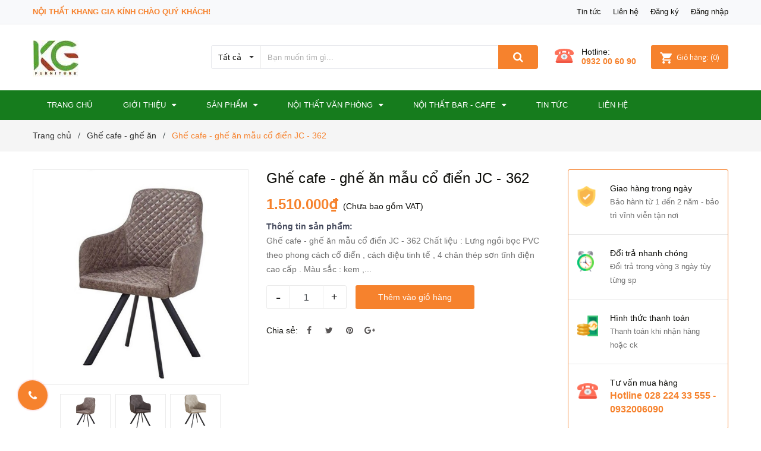

--- FILE ---
content_type: text/html; charset=utf-8
request_url: https://khanggiafurni.com/ghe-cafe-ghe-an-mau-co-dien-jc-362
body_size: 31037
content:
<!DOCTYPE html>
<html lang="vi">
	<head> 
 <meta name="google-site-verification" content="yi4n-Xjih2UKrg83mGK7_46q6DTeWfm-791d5AvJYcM" />
		<meta charset="UTF-8" />
		<meta name="viewport" content="width=device-width, initial-scale=1, maximum-scale=1">			
		<title>
			Ghế cafe - ghế ăn mẫu cổ điển JC - 362
			
			
			 Khang Gia Furniture			
		</title>

		<!-- ================= Page description ================== -->
		<meta name="description" content="Ghế cafe - ghế ăn mẫu cổ điển JC - 362 Chất liệu : Lưng ngồi bọc PVC theo phong cách cổ điển , cách điệu tinh tế , 4 chân thép sơn tĩnh điện cao cấp . Màu sắc : kem , nâu Kích thước : 470*500*840">
		<!-- ================= Meta ================== -->
		<meta name="keywords" content="Ghế cafe - ghế ăn mẫu cổ điển JC - 362, Ghế cafe - ghế ăn, Sản phẩm mới, Trang chủ, Sản phẩm nổi bật, bàn cafe mat tron, bàn ghế ăn giá rẻ tphcm, Bộ bàn ghế phòng trà, bộ bàn ghế quán trà sữa, bộ bàn ghế shoowrom, bộ bàn ghế tiếp khách, ghế ăn, ghế ăn tphcm, Ghế cafe, ghế cafe giá rẻ, ghế cafe nhập, ghế cho quan cafe, ghế eames, ghế eames khang gia, ghế quán cafe, ghế quầy bar giá rẻ tphcm, Ghế sắt, Khang Gia Furniture, khanggiafurni.com"/>		
		<link rel="canonical" href="https://khanggiafurni.com/ghe-cafe-ghe-an-mau-co-dien-jc-362"/>
		<meta name='revisit-after' content='1 days' />
		<meta name="robots" content="noodp,index,follow" />
		<!-- ================= Favicon ================== -->
		
		<link rel="icon" href="//bizweb.dktcdn.net/100/319/114/themes/742246/assets/favicon.png?1751985759215" type="image/x-icon" />
		
		<!-- ================= Google Fonts ================== -->
		
		
		
		
		
		<link href="//fonts.googleapis.com/css?family=Asap:400,700" rel="stylesheet" type="text/css" media="all" />
		
		
		<link href="https://fonts.googleapis.com/css?family=Yeseva+One&amp;subset=cyrillic,cyrillic-ext,latin-ext,vietnamese" rel="stylesheet">
		<!-- Facebook Open Graph meta tags -->
		

	<meta property="og:type" content="product">
	<meta property="og:title" content="Ghế cafe - ghế ăn mẫu cổ điển JC - 362">
	
		<meta property="og:image" content="http://bizweb.dktcdn.net/thumb/grande/100/319/114/products/ghe-cafe-co-dien-jc-362.jpg?v=1531907048653">
		<meta property="og:image:secure_url" content="https://bizweb.dktcdn.net/thumb/grande/100/319/114/products/ghe-cafe-co-dien-jc-362.jpg?v=1531907048653">
	
		<meta property="og:image" content="http://bizweb.dktcdn.net/thumb/grande/100/319/114/products/620-1.png?v=1545710722797">
		<meta property="og:image:secure_url" content="https://bizweb.dktcdn.net/thumb/grande/100/319/114/products/620-1.png?v=1545710722797">
	
		<meta property="og:image" content="http://bizweb.dktcdn.net/thumb/grande/100/319/114/products/untitled-1-20-1.png?v=1545710723920">
		<meta property="og:image:secure_url" content="https://bizweb.dktcdn.net/thumb/grande/100/319/114/products/untitled-1-20-1.png?v=1545710723920">
	
	<meta property="og:price:amount" content="1.510.000">
	<meta property="og:price:currency" content="VND">

<meta property="og:description" content="Ghế cafe - ghế ăn mẫu cổ điển JC - 362 Chất liệu : Lưng ngồi bọc PVC theo phong cách cổ điển , cách điệu tinh tế , 4 chân thép sơn tĩnh điện cao cấp . Màu sắc : kem , nâu Kích thước : 470*500*840">
<meta property="og:url" content="https://khanggiafurni.com/ghe-cafe-ghe-an-mau-co-dien-jc-362">
<meta property="og:site_name" content="Khang Gia Furniture">		

		<!-- Plugin CSS -->	
		<link rel="stylesheet" href="//cdn.jsdelivr.net/themify-icons/0.1.2/css/themify-icons.css" >
		<link rel="stylesheet" href="https://use.fontawesome.com/releases/v5.0.13/css/all.css" integrity="sha384-DNOHZ68U8hZfKXOrtjWvjxusGo9WQnrNx2sqG0tfsghAvtVlRW3tvkXWZh58N9jp" crossorigin="anonymous">
		<link rel="stylesheet" href="//maxcdn.bootstrapcdn.com/bootstrap/3.3.7/css/bootstrap.min.css" integrity="sha384-BVYiiSIFeK1dGmJRAkycuHAHRg32OmUcww7on3RYdg4Va+PmSTsz/K68vbdEjh4u" crossorigin="anonymous">
		<link rel="stylesheet" href="//maxcdn.bootstrapcdn.com/font-awesome/4.7.0/css/font-awesome.min.css">
		<link href="//bizweb.dktcdn.net/100/319/114/themes/742246/assets/owl.carousel.min.css?1751985759215" rel="stylesheet" type="text/css" media="all" />

		<!-- Build Main CSS -->								
		<link href="//bizweb.dktcdn.net/100/319/114/themes/742246/assets/base.scss.css?1751985759215" rel="stylesheet" type="text/css" media="all" />		
		<link href="//bizweb.dktcdn.net/100/319/114/themes/742246/assets/style.scss.css?1751985759215" rel="stylesheet" type="text/css" media="all" />		
		<link href="//bizweb.dktcdn.net/100/319/114/themes/742246/assets/module.scss.css?1751985759215" rel="stylesheet" type="text/css" media="all" />
		<link href="//bizweb.dktcdn.net/100/319/114/themes/742246/assets/responsive.scss.css?1751985759215" rel="stylesheet" type="text/css" media="all" />

		<!-- Header JS -->	
		<script src="//bizweb.dktcdn.net/100/319/114/themes/742246/assets/jquery-2.2.3.min.js?1751985759215" type="text/javascript"></script>
		<!-- Bizweb javascript customer -->
		

		<!-- Bizweb conter for header -->
		<script>
	var Bizweb = Bizweb || {};
	Bizweb.store = 'khanggiafurni.mysapo.net';
	Bizweb.id = 319114;
	Bizweb.theme = {"id":742246,"name":"Sunmax","role":"main"};
	Bizweb.template = 'product';
	if(!Bizweb.fbEventId)  Bizweb.fbEventId = 'xxxxxxxx-xxxx-4xxx-yxxx-xxxxxxxxxxxx'.replace(/[xy]/g, function (c) {
	var r = Math.random() * 16 | 0, v = c == 'x' ? r : (r & 0x3 | 0x8);
				return v.toString(16);
			});		
</script>
<script>
	(function () {
		function asyncLoad() {
			var urls = ["//productreviews.sapoapps.vn/assets/js/productreviews.min.js?store=khanggiafurni.mysapo.net","//bwstatistics.sapoapps.vn/genscript/script.js?store=khanggiafurni.mysapo.net","https://googleshopping.sapoapps.vn/conversion-tracker/global-tag/798.js?store=khanggiafurni.mysapo.net","https://googleshopping.sapoapps.vn/conversion-tracker/event-tag/798.js?store=khanggiafurni.mysapo.net","https://google-shopping.sapoapps.vn/conversion-tracker/global-tag/753.js?store=khanggiafurni.mysapo.net","https://google-shopping.sapoapps.vn/conversion-tracker/event-tag/753.js?store=khanggiafurni.mysapo.net"];
			for (var i = 0; i < urls.length; i++) {
				var s = document.createElement('script');
				s.type = 'text/javascript';
				s.async = true;
				s.src = urls[i];
				var x = document.getElementsByTagName('script')[0];
				x.parentNode.insertBefore(s, x);
			}
		};
		window.attachEvent ? window.attachEvent('onload', asyncLoad) : window.addEventListener('load', asyncLoad, false);
	})();
</script>


<script>
	window.BizwebAnalytics = window.BizwebAnalytics || {};
	window.BizwebAnalytics.meta = window.BizwebAnalytics.meta || {};
	window.BizwebAnalytics.meta.currency = 'VND';
	window.BizwebAnalytics.tracking_url = '/s';

	var meta = {};
	
	meta.product = {"id": 12194466, "vendor": "Nội thất Khang Gia", "name": "Ghế cafe - ghế ăn mẫu cổ điển JC - 362",
	"type": "Nhập khẩu", "price": 1510000 };
	
	
	for (var attr in meta) {
	window.BizwebAnalytics.meta[attr] = meta[attr];
	}
</script>

	
		<script src="/dist/js/stats.min.js?v=96f2ff2"></script>
	



<!-- Global site tag (gtag.js) - Google Analytics -->
<script async src="https://www.googletagmanager.com/gtag/js?id=UA-150833233-1"></script>
<script>
  window.dataLayer = window.dataLayer || [];
  function gtag(){dataLayer.push(arguments);}
  gtag('js', new Date());

  gtag('config', 'UA-150833233-1');
</script>
<script>

	window.enabled_enhanced_ecommerce = false;

</script>

<script>

	try {
		
				gtag('event', 'view_item', {
					event_category: 'engagement',
					event_label: "Ghế cafe - ghế ăn mẫu cổ điển JC - 362"
				});
		
	} catch(e) { console.error('UA script error', e);}
	

</script>




<!--Facebook Pixel Code-->
<script>
	!function(f, b, e, v, n, t, s){
	if (f.fbq) return; n = f.fbq = function(){
	n.callMethod?
	n.callMethod.apply(n, arguments):n.queue.push(arguments)}; if (!f._fbq) f._fbq = n;
	n.push = n; n.loaded = !0; n.version = '2.0'; n.queue =[]; t = b.createElement(e); t.async = !0;
	t.src = v; s = b.getElementsByTagName(e)[0]; s.parentNode.insertBefore(t, s)}
	(window,
	document,'script','https://connect.facebook.net/en_US/fbevents.js');
	fbq('init', '544137929494597', {} , {'agent': 'plsapo'}); // Insert your pixel ID here.
	fbq('track', 'PageView',{},{ eventID: Bizweb.fbEventId });
	
	fbq('track', 'ViewContent', {
	content_ids: [12194466],
	content_name: '"Ghế cafe - ghế ăn mẫu cổ điển JC - 362"',
	content_type: 'product_group',
	value: '1510000',
	currency: window.BizwebAnalytics.meta.currency
	}, { eventID: Bizweb.fbEventId });
	
</script>
<noscript>
	<img height='1' width='1' style='display:none' src='https://www.facebook.com/tr?id=544137929494597&ev=PageView&noscript=1' />
</noscript>
<!--DO NOT MODIFY-->
<!--End Facebook Pixel Code-->



<script>
	var eventsListenerScript = document.createElement('script');
	eventsListenerScript.async = true;
	
	eventsListenerScript.src = "/dist/js/store_events_listener.min.js?v=1b795e9";
	
	document.getElementsByTagName('head')[0].appendChild(eventsListenerScript);
</script>





				
		<link href="//bizweb.dktcdn.net/100/319/114/themes/742246/assets/iwish.css?1751985759215" rel="stylesheet" type="text/css" media="all" />
		<script>var ProductReviewsAppUtil=ProductReviewsAppUtil || {};</script>
	</head>
	<body>
		<div class="hidden-md hidden-lg opacity_menu"></div>
		<div class="opacity_filter"></div>
		<!-- Main content -->
		<!-- Menu mobile -->
<div id="mySidenav" class="sidenav menu_mobile hidden-md hidden-lg">
	<div class="top_menu_mobile">
		<span class="close_menu">
		</span>
	</div>
	<div class="content_memu_mb">
		<div class="link_list_mobile">

			<ul class="ct-mobile hidden">
				

			</ul>
			<ul class="ct-mobile">
				
				<li class="level0 level-top parent level_ico">
					<a href="/">Trang chủ</a>
					
				</li>
				
				<li class="level0 level-top parent level_ico">
					<a href="/gioi-thieu-noi-that-khang-gia">Giới thiệu</a>
					
					<i class="ti-plus hide_close"></i>
					<ul class="level0 sub-menu" style="display:none;">
						
					</ul>
					
				</li>
				
				<li class="level0 level-top parent level_ico">
					<a href="/collections/all">Sản phẩm</a>
					
					<i class="ti-plus hide_close"></i>
					<ul class="level0 sub-menu" style="display:none;">
						
						<li class="level1">
							<a href="/noi-that-van-phong"><span>Nội thất văn phòng</span></a>
							
							<i class="ti-plus hide_close"></i>
							<ul class="level1 sub-menu" style="display:none;">
								
								<li class="level2">
									<a href="/ghe-cong-thai-hoc"><span>Ghế Công Thái Học</span></a>
								</li>
								
								<li class="level2">
									<a href="/ghe-van-phong"><span>Ghế Văn Phòng</span></a>
								</li>
								
								<li class="level2">
									<a href="/ghe-luoi-van-phong"><span>Ghế Lưới Văn Phòng</span></a>
								</li>
								
								<li class="level2">
									<a href="/ghe-xoay-van-phong"><span>Ghế Xoay Văn Phòng Giá Rẻ</span></a>
								</li>
								
								<li class="level2">
									<a href="/ghe-truong-phong"><span>Ghế Trưởng Phòng</span></a>
								</li>
								
								<li class="level2">
									<a href="/ghe-giam-doc-cao-cap"><span>Ghế Giám Đốc</span></a>
								</li>
								
								<li class="level2">
									<a href="/ghe-phong-hop"><span>Ghế Phòng Họp - Ghế Chân Quỳ</span></a>
								</li>
								
								<li class="level2">
									<a href="/ban-ghe-phong-dao-tao"><span>Ghế Training</span></a>
								</li>
								
								<li class="level2">
									<a href="/tu-sat-van-phong-tu-locker"><span>Tủ sắt văn phòng - Tủ locker</span></a>
								</li>
								
								<li class="level2">
									<a href="/ban-chan-sat-gia-re"><span>Bàn chân sắt giá rẻ TPHCM</span></a>
								</li>
								
								<li class="level2">
									<a href="/ghe-van-phong-rainbow"><span>Ghế văn phòng rainbow</span></a>
								</li>
								
								<li class="level2">
									<a href="/ghe-nhan-vien"><span>Ghế nhân viên</span></a>
								</li>
								
								<li class="level2">
									<a href="/bo-ban-tiep-khach"><span>Bộ bàn tiếp khách</span></a>
								</li>
								
								<li class="level2">
									<a href="/ghe-bang-cho"><span>Ghế băng chờ</span></a>
								</li>
								
							</ul>
							
						</li>
						
						<li class="level1">
							<a href="/ban-van-phong"><span>Bàn văn phòng</span></a>
							
							<i class="ti-plus hide_close"></i>
							<ul class="level1 sub-menu" style="display:none;">
								
								<li class="level2">
									<a href="/ban-nhan-vien"><span>Bàn nhân viên</span></a>
								</li>
								
								<li class="level2">
									<a href="/ban-truong-phong"><span>Bàn trưởng phòng</span></a>
								</li>
								
								<li class="level2">
									<a href="/ban-chan-sat-gia-re"><span>Bàn văn phòng giá rẻ tại TPHCM</span></a>
								</li>
								
							</ul>
							
						</li>
						
						<li class="level1">
							<a href="/noi-that-cong-cong"><span>Nội thất công cộng</span></a>
							
							<i class="ti-plus hide_close"></i>
							<ul class="level1 sub-menu" style="display:none;">
								
								<li class="level2">
									<a href="/ghe-bang-cho"><span>Ghế băng chờ</span></a>
								</li>
								
								<li class="level2">
									<a href="/ghe-san-van-dong"><span>Ghế sân vận động</span></a>
								</li>
								
								<li class="level2">
									<a href="/ghe-hoi-truong"><span>Ghế hội trường</span></a>
								</li>
								
							</ul>
							
						</li>
						
						<li class="level1">
							<a href="/noi-that-bar-cafe"><span>Nội thất bar - Cafe</span></a>
							
							<i class="ti-plus hide_close"></i>
							<ul class="level1 sub-menu" style="display:none;">
								
								<li class="level2">
									<a href="/ghe-quay-bar"><span>Ghế quầy bar</span></a>
								</li>
								
								<li class="level2">
									<a href="/ghe-ca-phe-ghe-an"><span>Ghế cafe - ghế ăn</span></a>
								</li>
								
								<li class="level2">
									<a href="/ban-quay-bar"><span>Bàn quầy bar</span></a>
								</li>
								
								<li class="level2">
									<a href="/ban-cafe-ban-an-ban-sofa"><span>Bàn cafe - bàn ăn</span></a>
								</li>
								
								<li class="level2">
									<a href="/ghe-tolix-ghe-bar-ghe-cafe"><span>Ghế tolix bar - cafe</span></a>
								</li>
								
								<li class="level2">
									<a href="/bo-ban-ghe-an-ban-ghe-cafe"><span>Bộ bàn ghế ăn - bàn ghế cafe</span></a>
								</li>
								
								<li class="level2">
									<a href="/ghe-spa-ghe-quay-thap"><span>Ghế spa - ghế quầy lễ tân</span></a>
								</li>
								
								<li class="level2">
									<a href="/ban-ghe-ngoai-troi-nhap-khau"><span>Bàn ghế ngoài trời nhập khẩu</span></a>
								</li>
								
								<li class="level2">
									<a href="/ban-ghe-san-vuon"><span>Bàn Ghế Sân Vườn</span></a>
								</li>
								
								<li class="level2">
									<a href="/bo-ban-tiep-khach"><span>Bộ bàn tiếp khách</span></a>
								</li>
								
								<li class="level2">
									<a href="/ghe-tiep-khach-hien-dai"><span>Ghế tiếp khách hiện đại</span></a>
								</li>
								
							</ul>
							
						</li>
						
						<li class="level1">
							<a href="/linh-kien-ghe-van-phong"><span>Linh kiện ghế văn phòng</span></a>
							
						</li>
						
						<li class="level1">
							<a href="/ban-ghe-hoc-sinh"><span>Bàn Ghế Học Sinh</span></a>
							
							<i class="ti-plus hide_close"></i>
							<ul class="level1 sub-menu" style="display:none;">
								
								<li class="level2">
									<a href="/ghe-hoc-sinh-tieu-hoc"><span>Ghế học sinh tiều học</span></a>
								</li>
								
								<li class="level2">
									<a href="/ghe-hoc-sinh-cap-2-3"><span>Ghế học sinh cấp 2-3</span></a>
								</li>
								
							</ul>
							
						</li>
						
						<li class="level1">
							<a href="/ban-ghe-choi-game-gaming"><span>Bàn Ghế Chơi Game - Gaming</span></a>
							
							<i class="ti-plus hide_close"></i>
							<ul class="level1 sub-menu" style="display:none;">
								
								<li class="level2">
									<a href="/ban-ghe-choi-game-gaming"><span>Ghế gaming giá rẻ</span></a>
								</li>
								
								<li class="level2">
									<a href="/ban-ghe-choi-game-gaming"><span>Bàn gaming giá rẻ</span></a>
								</li>
								
							</ul>
							
						</li>
						
						<li class="level1">
							<a href="/ban-ghe-san-vuon"><span>Bàn Ghế Sân Vườn</span></a>
							
						</li>
						
						<li class="level1">
							<a href="/ghe-xep-thu-gian-ghe-thu-cung"><span>Ghế xếp thư giãn - Ghế thú cưng</span></a>
							
							<i class="ti-plus hide_close"></i>
							<ul class="level1 sub-menu" style="display:none;">
								
							</ul>
							
						</li>
						
						<li class="level1">
							<a href="/ke-xep-thong-minh-ke-trang-tri"><span>Kệ xếp thông minh - Kệ trang trí</span></a>
							
						</li>
						
					</ul>
					
				</li>
				
				<li class="level0 level-top parent level_ico">
					<a href="/noi-that-van-phong">Nội thất văn phòng</a>
					
					<i class="ti-plus hide_close"></i>
					<ul class="level0 sub-menu" style="display:none;">
						
						<li class="level1">
							<a href="/ghe-cong-thai-hoc"><span>Ghế Công Thái Học</span></a>
							
						</li>
						
						<li class="level1">
							<a href="/ghe-van-phong"><span>Ghế Văn Phòng</span></a>
							
							<i class="ti-plus hide_close"></i>
							<ul class="level1 sub-menu" style="display:none;">
								
								<li class="level2">
									<a href="/ghe-xoay-van-phong-gia-re"><span>Ghế xoay văn phòng giá rẻ</span></a>
								</li>
								
								<li class="level2">
									<a href="/ghe-van-phong-cao-cap"><span>Ghế văn phòng cao cấp</span></a>
								</li>
								
								<li class="level2">
									<a href="/ghe-lam-viec-tai-nha"><span>Ghế làm việc tại nhà</span></a>
								</li>
								
							</ul>
							
						</li>
						
						<li class="level1">
							<a href="/ghe-luoi-van-phong"><span>Ghế Lưới Văn Phòng</span></a>
							
							<i class="ti-plus hide_close"></i>
							<ul class="level1 sub-menu" style="display:none;">
								
								<li class="level2">
									<a href="/ghe-luoi-van-phong-gia-re"><span>Ghế lưới văn phòng giá rẻ</span></a>
								</li>
								
							</ul>
							
						</li>
						
						<li class="level1">
							<a href="/ghe-xoay-van-phong"><span>Ghế Xoay Văn Phòng Giá Rẻ</span></a>
							
						</li>
						
						<li class="level1">
							<a href="/ghe-truong-phong"><span>Ghế Trưởng Phòng</span></a>
							
						</li>
						
						<li class="level1">
							<a href="/ghe-giam-doc-cao-cap"><span>Ghế Giám Đốc</span></a>
							
							<i class="ti-plus hide_close"></i>
							<ul class="level1 sub-menu" style="display:none;">
								
								<li class="level2">
									<a href="/ghe-luoi-giam-doc"><span>Ghế lưới giám đốc</span></a>
								</li>
								
								<li class="level2">
									<a href="/ghe-da-giam-doc"><span>Ghế da giám đốc</span></a>
								</li>
								
							</ul>
							
						</li>
						
						<li class="level1">
							<a href="/ghe-phong-hop"><span>Ghế Phòng Họp - Ghế Chân Quỳ</span></a>
							
							<i class="ti-plus hide_close"></i>
							<ul class="level1 sub-menu" style="display:none;">
								
								<li class="level2">
									<a href="/ghe-phong-hop-boc-da-vai"><span>Ghế phòng họp bọc da - vải</span></a>
								</li>
								
								<li class="level2">
									<a href="/ghe-luoi-phong-hop"><span>Ghế lưới phòng họp</span></a>
								</li>
								
							</ul>
							
						</li>
						
						<li class="level1">
							<a href="/ban-ghe-phong-dao-tao"><span>Ghế Training</span></a>
							
						</li>
						
						<li class="level1">
							<a href="/tu-sat-van-phong-tu-locker"><span>Tủ sắt văn phòng - Tủ locker</span></a>
							
						</li>
						
						<li class="level1">
							<a href="/ban-chan-sat-gia-re"><span>Bàn chân sắt giá rẻ TPHCM</span></a>
							
						</li>
						
						<li class="level1">
							<a href="/ghe-van-phong-rainbow"><span>Ghế văn phòng rainbow</span></a>
							
						</li>
						
						<li class="level1">
							<a href="/ghe-nhan-vien"><span>Ghế nhân viên</span></a>
							
						</li>
						
						<li class="level1">
							<a href="/bo-ban-tiep-khach"><span>Bộ bàn tiếp khách</span></a>
							
						</li>
						
						<li class="level1">
							<a href="/ghe-bang-cho"><span>Ghế băng chờ</span></a>
							
						</li>
						
					</ul>
					
				</li>
				
				<li class="level0 level-top parent level_ico">
					<a href="/noi-that-bar-cafe">Nội thất  bar - Cafe</a>
					
					<i class="ti-plus hide_close"></i>
					<ul class="level0 sub-menu" style="display:none;">
						
						<li class="level1">
							<a href="/ghe-quay-bar"><span>Ghế quầy bar</span></a>
							
						</li>
						
						<li class="level1">
							<a href="/ghe-ca-phe-ghe-an"><span>Ghế cafe - ghế ăn</span></a>
							
							<i class="ti-plus hide_close"></i>
							<ul class="level1 sub-menu" style="display:none;">
								
								<li class="level2">
									<a href="/ghe-an-boc-da-nhap-khau"><span>Ghế ăn bọc da nhập khẩu</span></a>
								</li>
								
								<li class="level2">
									<a href="/ghe-cafe-nhua-gia-re"><span>Ghế cafe nhựa giá rẻ</span></a>
								</li>
								
							</ul>
							
						</li>
						
						<li class="level1">
							<a href="/ban-quay-bar"><span>Bàn quầy bar</span></a>
							
						</li>
						
						<li class="level1">
							<a href="/ban-cafe-ban-an-ban-sofa"><span>Bàn cafe - bàn ăn</span></a>
							
							<i class="ti-plus hide_close"></i>
							<ul class="level1 sub-menu" style="display:none;">
								
								<li class="level2">
									<a href="/ban-an-mat-da-cao-cap"><span>Bàn ăn mặt đá cao cấp</span></a>
								</li>
								
							</ul>
							
						</li>
						
						<li class="level1">
							<a href="/ghe-tolix-ghe-bar-ghe-cafe"><span>Ghế tolix bar - cafe</span></a>
							
						</li>
						
						<li class="level1">
							<a href="/bo-ban-ghe-an-ban-ghe-cafe"><span>Bộ bàn ghế ăn - bàn ghế cafe</span></a>
							
						</li>
						
						<li class="level1">
							<a href="/ghe-spa-ghe-quay-thap"><span>Ghế spa - ghế quầy lễ tân</span></a>
							
						</li>
						
						<li class="level1">
							<a href="/ban-ghe-ngoai-troi-nhap-khau"><span>Bàn ghế ngoài trời nhập khẩu</span></a>
							
							<i class="ti-plus hide_close"></i>
							<ul class="level1 sub-menu" style="display:none;">
								
								<li class="level2">
									<a href="/ghe-cafe-ngoai-troi"><span>Ghế cafe ngoài trời</span></a>
								</li>
								
								<li class="level2">
									<a href="/ban-cafe-ngoai-troi"><span>Bàn cafe ngoài trời</span></a>
								</li>
								
							</ul>
							
						</li>
						
						<li class="level1">
							<a href="/ban-ghe-san-vuon"><span>Bàn Ghế Sân Vườn</span></a>
							
						</li>
						
						<li class="level1">
							<a href="/bo-ban-tiep-khach"><span>Bộ bàn tiếp khách</span></a>
							
						</li>
						
						<li class="level1">
							<a href="/ghe-tiep-khach-hien-dai"><span>Ghế tiếp khách hiện đại</span></a>
							
						</li>
						
					</ul>
					
				</li>
				
				<li class="level0 level-top parent level_ico">
					<a href="/tin-tuc">Tin tức</a>
					
				</li>
				
				<li class="level0 level-top parent level_ico">
					<a href="/lien-he">Liên hệ</a>
					
				</li>
				
			</ul>
		</div>
	</div>

</div>
<!-- End -->
<header class="header">	
	<div class="topbar">
	<div class="container">
		<div class="row">
			<div class="col-md-6 col-sm-6 col-xs-12">
				<ul class="list-inline topbar_left hidden-sm hidden-xs">
					<li>
						<a class="welcome_text">Nội Thất Khang Gia Kính Chào Quý Khách!</a>
					</li>
				</ul>       
			</div>

			<div class="col-md-6 col-sm-6 d-list col-xs-12 a-right topbar_right">
				<div class="list-inline a-center f-right">
					<ul>
						<li>
							<a href="/tin-tuc" title="Tin tức" class="account_a">
								Tin tức
							</a>
							
						</li>
						<li>
							<a href="/lien-he" title="Liên hệ" class="account_a">
								Liên hệ
							</a>
						</li>
						
						<li>
							<a href="/account/register" title="Đăng ký" class="account_a">
								<span>Đăng ký</span>
							</a>
						</li>
						<li>
							<a href="/account/login" title="Đăng nhập" class="account_a">
								<span>Đăng nhập</span>
							</a>
						</li>
						
						
					</ul>
				</div>


			</div>
		</div>
	</div>
</div>
	<div class="mid-header">
		<div class="container">
			<div class="row">
				<div class="content_header">
					<div class="header-main">
						<div class="menu-bar-h nav-mobile-button hidden-md hidden-lg">
							<a href="#nav-mobile"><img src="//bizweb.dktcdn.net/100/319/114/themes/742246/assets/i_menubar.png?1751985759215" alt="menu bar" /></a>
						</div>
						<div class="col-lg-3 col-md-3">
							<div class="logo">

								
								<a href="/" class="logo-wrapper ">					
									<img src="//bizweb.dktcdn.net/100/319/114/themes/742246/assets/logo.png?1751985759215" alt="logo ">					
								</a>
								
							</div>
						</div>
						<div class="col-lg-6 col-md-6">
							<div class="header-left">
								

<div class="header_search header_searchs hidden-xs hidden-sm">
	<form class="input-group search-bar" action="/search" method="get" role="search">
		<div class="collection-selector">
			<div class="search_text">Tất cả</div>
			<div id="search_info" class="list_search" style="display: none;">
				  
				<div class="search_item" data-coll-id="4257529">Ghế Ăn Bọc Da</div>
				  
				<div class="search_item" data-coll-id="3611987">Ghế tiếp khách hiện đại</div>
				  
				<div class="search_item" data-coll-id="3609251">Ghế da giám đốc</div>
				  
				<div class="search_item" data-coll-id="3609214">Ghế lưới giám đốc</div>
				  
				<div class="search_item" data-coll-id="3508929">Bàn ăn mặt đá cao cấp</div>
				  
				<div class="search_item" data-coll-id="3501070">Ghế làm việc tại nhà</div>
				  
				<div class="search_item" data-coll-id="3498335">Ghế học sinh cấp 2-3</div>
				  
				<div class="search_item" data-coll-id="3498292">Ghế học sinh tiều học</div>
				  
				<div class="search_item" data-coll-id="3487721">Bộ bàn tiếp khách</div>
				  
				<div class="search_item" data-coll-id="3487150">Bàn cafe ngoài trời</div>
				  
				<div class="search_item" data-coll-id="3486668">Ghế cafe ngoài trời</div>
				  
				<div class="search_item" data-coll-id="3486208">Ghế cafe nhựa giá rẻ</div>
				  
				<div class="search_item" data-coll-id="3486198">Ghế ăn bọc da nhập khẩu</div>
				  
				<div class="search_item" data-coll-id="3486158">Ghế nhân viên</div>
				  
				<div class="search_item" data-coll-id="3478259">Ghế văn phòng rainbow</div>
				  
				<div class="search_item" data-coll-id="3353285">Ghế Công Thái Học</div>
				  
				<div class="search_item" data-coll-id="2695528">Kệ xếp thông minh - Kệ...</div>
				  
				<div class="search_item" data-coll-id="2695351">Ghế xếp thư giãn - Ghế...</div>
				  
				<div class="search_item" data-coll-id="2681367">Bàn Ghế Sân Vườn</div>
				  
				<div class="search_item" data-coll-id="2605825">Bàn ghế ngoài trời nhậ...</div>
				  
				<div class="search_item" data-coll-id="1971432">Bàn Ghế Chơi Game - Ga...</div>
				  
				<div class="search_item" data-coll-id="1965817">Bàn Ghế Học Sinh</div>
				  
				<div class="search_item" data-coll-id="1941255">Bàn văn phòng nhập khẩu</div>
				  
				<div class="search_item" data-coll-id="1813088">Ghế lưới phòng họp</div>
				  
				<div class="search_item" data-coll-id="1813087">Ghế phòng họp bọc da -...</div>
				  
				<div class="search_item" data-coll-id="1813086">Bàn làm việc giá rẻ</div>
				  
				<div class="search_item" data-coll-id="1811089">Ghế spa - ghế quầy thấp</div>
				  
				<div class="search_item" data-coll-id="1803369">Ghế văn phòng cao cấp</div>
				  
				<div class="search_item" data-coll-id="1803226">Bàn làm việc chân sắt ...</div>
				  
				<div class="search_item" data-coll-id="1797103">Tủ sắt văn phòng - Tủ ...</div>
				  
				<div class="search_item" data-coll-id="1639280">Ghế lưới văn phòng giá rẻ</div>
				  
				<div class="search_item" data-coll-id="1632938">Linh kiện ghế văn phòng</div>
				  
				<div class="search_item" data-coll-id="1632380">Bàn ghế phòng đào tạo</div>
				  
				<div class="search_item" data-coll-id="1630861">Ghế xoay văn phòng giá rẻ</div>
				  
				<div class="search_item" data-coll-id="1624135">Bộ bàn ghế ăn - bàn gh...</div>
				  
				<div class="search_item" data-coll-id="1623972">Ghế tolix - ghế bar - ...</div>
				  
				<div class="search_item" data-coll-id="1614419">Ghế phòng họp</div>
				  
				<div class="search_item" data-coll-id="1614395">Bàn giám đốc</div>
				  
				<div class="search_item" data-coll-id="1614394">Bàn trưởng phòng</div>
				  
				<div class="search_item" data-coll-id="1614389">Bàn nhân viên</div>
				  
				<div class="search_item" data-coll-id="1612593">Bàn văn phòng</div>
				  
				<div class="search_item" data-coll-id="1612590">Ghế giám đốc cao cấp</div>
				  
				<div class="search_item" data-coll-id="1612567">Ghế trưởng phòng</div>
				  
				<div class="search_item" data-coll-id="1610000">Ghế hội trường</div>
				  
				<div class="search_item" data-coll-id="1609999">Ghế sân vận động</div>
				  
				<div class="search_item" data-coll-id="1609998">Ghế băng chờ</div>
				  
				<div class="search_item" data-coll-id="1609997">Nội thất công cộng</div>
				  
				<div class="search_item" data-coll-id="1609996">Bàn cafe - Bàn ăn - Bà...</div>
				  
				<div class="search_item" data-coll-id="1609995">Bàn quầy bar</div>
				  
				<div class="search_item" data-coll-id="1609994">Ghế cafe - ghế ăn</div>
				
				<div class="liner_search"></div>
				<div class="search_item active" data-coll-id="0">Tất cả</div>
			</div>
		</div>
		<input type="search" name="query" value="" placeholder="Bạn muốn tìm gì... " class="input-group-field st-default-search-input search-text" autocomplete="off">
		<span class="input-group-btn">
			<button class="btn icon-fallback-text">
				<span class="fa fa-search" ></span> 
			</button>
		</span>
	</form>
</div> 
							</div>
						</div>
						<div class="col-lg-3 col-md-3">
							<div class="header-right">
								<div class="header-acount hidden-lg-down">
									<div class="wishlist_header hidden-xs hidden-sm">
										
										<div class="img_hotline"><img alt="Wishlist" src="//bizweb.dktcdn.net/thumb/icon/100/319/114/themes/742246/assets/icon_phone.png?1751985759215"/></div>
										
										<span class="text_hotline">Hotline:</span> <a class="hai01" href="tel:0932 00 60 90">0932 00 60 90</a>
										
										
									</div>
									<div class="top-cart-contain f-right hidden-xs hidden-sm visible-md visible-lg">
										<div class="mini-cart text-xs-center">
											<div class="heading-cart">
												<a class="bg_cart" href="/cart" title="Giỏ hàng">
													<img alt="Giỏ hàng" src="//bizweb.dktcdn.net/thumb/icon/100/319/114/themes/742246/assets/icon_hovercart.png?1751985759215"/>													
													<span class="text-giohang hidden-xs">Giỏ hàng:</span>
													(<span class="count_item count_item_pr">0</span>)
												</a>
											</div>	
											<div class="top-cart-content">					
												<ul id="cart-sidebar" class="mini-products-list count_li">
													<li class="list-item">
														<ul></ul>
													</li>
													<li class="action">
														<ul>
															<li class="li-fix-1">
																<div class="top-subtotal">
																	Tổng tiền thanh toán: 
																	<span class="price"></span>
																</div>
															</li>
															<li class="li-fix-2" style="">
																<div class="actions">
																	<a href="/cart" class="btn btn-primary" title="Giỏ hàng">
																		<span>Giỏ hàng</span>
																	</a>
																	<a href="/checkout" class="btn btn-checkout btn-gray" title="Thanh toán">
																		<span>Thanh toán</span>
																	</a>
																</div>
															</li>
														</ul>
													</li>
												</ul>
											</div>
										</div>
									</div>
									<div class="top-cart-contain f-right hidden-lg hidden-md visible-xs visible-sm">
										<div class="mini-cart text-xs-center">
											<div class="heading-cart-mobi">
												<a class="bg_cart" href="/cart" title="Giỏ hàng">
													<img alt="Giỏ hàng" src="//bizweb.dktcdn.net/thumb/icon/100/319/114/themes/742246/assets/icon_cart_mobi.png?1751985759215"/>
													<span class="count_item count_item_pr"></span>
												</a>
											</div>	
										</div>
									</div>
								</div>
							</div>
						</div>
					</div>
					<div class="header_search_ col-lg-12 col-md-12 col-sm-12 col-xs-12 hidden-lg hidden-md">
						<div class="search_full">
							<form action="/search" method="get" class="input-group search-bar" role="search">
								<input type="hidden" name="type" value="product">

								<input type="search" name="query" value="" placeholder="Tìm kiếm sản phẩm..." class="input-group-field">
								<span class="input-group-btn">
									<button type="submit" class="btn icon-fallback-text">
										<span class="fa fa-search" ></span>      
									</button>
								</span>
							</form>
						</div>
					</div>	
				</div>
			</div>
		</div>
	</div>

	<div class="bg-header-nav hidden-xs hidden-sm">
	<div class="container relative">
		<div class= "row row-noGutter-2">
			<nav class="header-nav">
				<ul class="item_big">
					
					
					
					<li class="nav-item ">				
						<a class="a-img" href="/"><span>Trang chủ</span></a>
					</li>
					
					
					
					
					
					<li class="nav-item ">
						<a class="a-img" href="/gioi-thieu-noi-that-khang-gia"><span>Giới thiệu</span><i class="fa fa-caret-down"></i></a>
						<ul class="item_small hidden-sm hidden-xs">
							
						</ul>
					</li>

					
					
					
					
					
					<li class="nav-item ">
						<a class="a-img" href="/collections/all"><span>Sản phẩm</span><i class="fa fa-caret-down"></i></a>
						<ul class="item_small hidden-sm hidden-xs">
							
							<li>
								<a href="/noi-that-van-phong" title="">Nội thất văn phòng <i class="fa fa-caret-right"></i></a>
								
								<ul>
									
									<li>
										<a href="/ghe-cong-thai-hoc" title="">Ghế Công Thái Học</a>
									</li>
									
									<li>
										<a href="/ghe-van-phong" title="">Ghế Văn Phòng</a>
									</li>
									
									<li>
										<a href="/ghe-luoi-van-phong" title="">Ghế Lưới Văn Phòng</a>
									</li>
									
									<li>
										<a href="/ghe-xoay-van-phong" title="">Ghế Xoay Văn Phòng Giá Rẻ</a>
									</li>
									
									<li>
										<a href="/ghe-truong-phong" title="">Ghế Trưởng Phòng</a>
									</li>
									
									<li>
										<a href="/ghe-giam-doc-cao-cap" title="">Ghế Giám Đốc</a>
									</li>
									
									<li>
										<a href="/ghe-phong-hop" title="">Ghế Phòng Họp - Ghế Chân Quỳ</a>
									</li>
									
									<li>
										<a href="/ban-ghe-phong-dao-tao" title="">Ghế Training</a>
									</li>
									
									<li>
										<a href="/tu-sat-van-phong-tu-locker" title="">Tủ sắt văn phòng - Tủ locker</a>
									</li>
									
									<li>
										<a href="/ban-chan-sat-gia-re" title="">Bàn chân sắt giá rẻ TPHCM</a>
									</li>
									
									<li>
										<a href="/ghe-van-phong-rainbow" title="">Ghế văn phòng rainbow</a>
									</li>
									
									<li>
										<a href="/ghe-nhan-vien" title="">Ghế nhân viên</a>
									</li>
									
									<li>
										<a href="/bo-ban-tiep-khach" title="">Bộ bàn tiếp khách</a>
									</li>
									
									<li>
										<a href="/ghe-bang-cho" title="">Ghế băng chờ</a>
									</li>
									
								</ul>
								
							</li>
							
							<li>
								<a href="/ban-van-phong" title="">Bàn văn phòng <i class="fa fa-caret-right"></i></a>
								
								<ul>
									
									<li>
										<a href="/ban-nhan-vien" title="">Bàn nhân viên</a>
									</li>
									
									<li>
										<a href="/ban-truong-phong" title="">Bàn trưởng phòng</a>
									</li>
									
									<li>
										<a href="/ban-chan-sat-gia-re" title="">Bàn văn phòng giá rẻ tại TPHCM</a>
									</li>
									
								</ul>
								
							</li>
							
							<li>
								<a href="/noi-that-cong-cong" title="">Nội thất công cộng <i class="fa fa-caret-right"></i></a>
								
								<ul>
									
									<li>
										<a href="/ghe-bang-cho" title="">Ghế băng chờ</a>
									</li>
									
									<li>
										<a href="/ghe-san-van-dong" title="">Ghế sân vận động</a>
									</li>
									
									<li>
										<a href="/ghe-hoi-truong" title="">Ghế hội trường</a>
									</li>
									
								</ul>
								
							</li>
							
							<li>
								<a href="/noi-that-bar-cafe" title="">Nội thất bar - Cafe <i class="fa fa-caret-right"></i></a>
								
								<ul>
									
									<li>
										<a href="/ghe-quay-bar" title="">Ghế quầy bar</a>
									</li>
									
									<li>
										<a href="/ghe-ca-phe-ghe-an" title="">Ghế cafe - ghế ăn</a>
									</li>
									
									<li>
										<a href="/ban-quay-bar" title="">Bàn quầy bar</a>
									</li>
									
									<li>
										<a href="/ban-cafe-ban-an-ban-sofa" title="">Bàn cafe - bàn ăn</a>
									</li>
									
									<li>
										<a href="/ghe-tolix-ghe-bar-ghe-cafe" title="">Ghế tolix bar - cafe</a>
									</li>
									
									<li>
										<a href="/bo-ban-ghe-an-ban-ghe-cafe" title="">Bộ bàn ghế ăn - bàn ghế cafe</a>
									</li>
									
									<li>
										<a href="/ghe-spa-ghe-quay-thap" title="">Ghế spa - ghế quầy lễ tân</a>
									</li>
									
									<li>
										<a href="/ban-ghe-ngoai-troi-nhap-khau" title="">Bàn ghế ngoài trời nhập khẩu</a>
									</li>
									
									<li>
										<a href="/ban-ghe-san-vuon" title="">Bàn Ghế Sân Vườn</a>
									</li>
									
									<li>
										<a href="/bo-ban-tiep-khach" title="">Bộ bàn tiếp khách</a>
									</li>
									
									<li>
										<a href="/ghe-tiep-khach-hien-dai" title="">Ghế tiếp khách hiện đại</a>
									</li>
									
								</ul>
								
							</li>
							
							<li>
								<a href="/linh-kien-ghe-van-phong" title="">Linh kiện ghế văn phòng </a>
								
							</li>
							
							<li>
								<a href="/ban-ghe-hoc-sinh" title="">Bàn Ghế Học Sinh <i class="fa fa-caret-right"></i></a>
								
								<ul>
									
									<li>
										<a href="/ghe-hoc-sinh-tieu-hoc" title="">Ghế học sinh tiều học</a>
									</li>
									
									<li>
										<a href="/ghe-hoc-sinh-cap-2-3" title="">Ghế học sinh cấp 2-3</a>
									</li>
									
								</ul>
								
							</li>
							
							<li>
								<a href="/ban-ghe-choi-game-gaming" title="">Bàn Ghế Chơi Game - Gaming <i class="fa fa-caret-right"></i></a>
								
								<ul>
									
									<li>
										<a href="/ban-ghe-choi-game-gaming" title="">Ghế gaming giá rẻ</a>
									</li>
									
									<li>
										<a href="/ban-ghe-choi-game-gaming" title="">Bàn gaming giá rẻ</a>
									</li>
									
								</ul>
								
							</li>
							
							<li>
								<a href="/ban-ghe-san-vuon" title="">Bàn Ghế Sân Vườn </a>
								
							</li>
							
							<li>
								<a href="/ghe-xep-thu-gian-ghe-thu-cung" title="">Ghế xếp thư giãn - Ghế thú cưng <i class="fa fa-caret-right"></i></a>
								
								<ul>
									
								</ul>
								
							</li>
							
							<li>
								<a href="/ke-xep-thong-minh-ke-trang-tri" title="">Kệ xếp thông minh - Kệ trang trí </a>
								
							</li>
							
						</ul>
					</li>

					
					
					
					
					
					<li class="nav-item ">
						<a class="a-img" href="/noi-that-van-phong"><span>Nội thất văn phòng</span><i class="fa fa-caret-down"></i></a>
						<ul class="item_small hidden-sm hidden-xs">
							
							<li>
								<a href="/ghe-cong-thai-hoc" title="">Ghế Công Thái Học </a>
								
							</li>
							
							<li>
								<a href="/ghe-van-phong" title="">Ghế Văn Phòng <i class="fa fa-caret-right"></i></a>
								
								<ul>
									
									<li>
										<a href="/ghe-xoay-van-phong-gia-re" title="">Ghế xoay văn phòng giá rẻ</a>
									</li>
									
									<li>
										<a href="/ghe-van-phong-cao-cap" title="">Ghế văn phòng cao cấp</a>
									</li>
									
									<li>
										<a href="/ghe-lam-viec-tai-nha" title="">Ghế làm việc tại nhà</a>
									</li>
									
								</ul>
								
							</li>
							
							<li>
								<a href="/ghe-luoi-van-phong" title="">Ghế Lưới Văn Phòng <i class="fa fa-caret-right"></i></a>
								
								<ul>
									
									<li>
										<a href="/ghe-luoi-van-phong-gia-re" title="">Ghế lưới văn phòng giá rẻ</a>
									</li>
									
								</ul>
								
							</li>
							
							<li>
								<a href="/ghe-xoay-van-phong" title="">Ghế Xoay Văn Phòng Giá Rẻ </a>
								
							</li>
							
							<li>
								<a href="/ghe-truong-phong" title="">Ghế Trưởng Phòng </a>
								
							</li>
							
							<li>
								<a href="/ghe-giam-doc-cao-cap" title="">Ghế Giám Đốc <i class="fa fa-caret-right"></i></a>
								
								<ul>
									
									<li>
										<a href="/ghe-luoi-giam-doc" title="">Ghế lưới giám đốc</a>
									</li>
									
									<li>
										<a href="/ghe-da-giam-doc" title="">Ghế da giám đốc</a>
									</li>
									
								</ul>
								
							</li>
							
							<li>
								<a href="/ghe-phong-hop" title="">Ghế Phòng Họp - Ghế Chân Quỳ <i class="fa fa-caret-right"></i></a>
								
								<ul>
									
									<li>
										<a href="/ghe-phong-hop-boc-da-vai" title="">Ghế phòng họp bọc da - vải</a>
									</li>
									
									<li>
										<a href="/ghe-luoi-phong-hop" title="">Ghế lưới phòng họp</a>
									</li>
									
								</ul>
								
							</li>
							
							<li>
								<a href="/ban-ghe-phong-dao-tao" title="">Ghế Training </a>
								
							</li>
							
							<li>
								<a href="/tu-sat-van-phong-tu-locker" title="">Tủ sắt văn phòng - Tủ locker </a>
								
							</li>
							
							<li>
								<a href="/ban-chan-sat-gia-re" title="">Bàn chân sắt giá rẻ TPHCM </a>
								
							</li>
							
							<li>
								<a href="/ghe-van-phong-rainbow" title="">Ghế văn phòng rainbow </a>
								
							</li>
							
							<li>
								<a href="/ghe-nhan-vien" title="">Ghế nhân viên </a>
								
							</li>
							
							<li>
								<a href="/bo-ban-tiep-khach" title="">Bộ bàn tiếp khách </a>
								
							</li>
							
							<li>
								<a href="/ghe-bang-cho" title="">Ghế băng chờ </a>
								
							</li>
							
						</ul>
					</li>

					
					
					
					
					
					<li class="nav-item ">
						<a class="a-img" href="/noi-that-bar-cafe"><span>Nội thất  bar - Cafe</span><i class="fa fa-caret-down"></i></a>
						<ul class="item_small hidden-sm hidden-xs">
							
							<li>
								<a href="/ghe-quay-bar" title="">Ghế quầy bar </a>
								
							</li>
							
							<li>
								<a href="/ghe-ca-phe-ghe-an" title="">Ghế cafe - ghế ăn <i class="fa fa-caret-right"></i></a>
								
								<ul>
									
									<li>
										<a href="/ghe-an-boc-da-nhap-khau" title="">Ghế ăn bọc da nhập khẩu</a>
									</li>
									
									<li>
										<a href="/ghe-cafe-nhua-gia-re" title="">Ghế cafe nhựa giá rẻ</a>
									</li>
									
								</ul>
								
							</li>
							
							<li>
								<a href="/ban-quay-bar" title="">Bàn quầy bar </a>
								
							</li>
							
							<li>
								<a href="/ban-cafe-ban-an-ban-sofa" title="">Bàn cafe - bàn ăn <i class="fa fa-caret-right"></i></a>
								
								<ul>
									
									<li>
										<a href="/ban-an-mat-da-cao-cap" title="">Bàn ăn mặt đá cao cấp</a>
									</li>
									
								</ul>
								
							</li>
							
							<li>
								<a href="/ghe-tolix-ghe-bar-ghe-cafe" title="">Ghế tolix bar - cafe </a>
								
							</li>
							
							<li>
								<a href="/bo-ban-ghe-an-ban-ghe-cafe" title="">Bộ bàn ghế ăn - bàn ghế cafe </a>
								
							</li>
							
							<li>
								<a href="/ghe-spa-ghe-quay-thap" title="">Ghế spa - ghế quầy lễ tân </a>
								
							</li>
							
							<li>
								<a href="/ban-ghe-ngoai-troi-nhap-khau" title="">Bàn ghế ngoài trời nhập khẩu <i class="fa fa-caret-right"></i></a>
								
								<ul>
									
									<li>
										<a href="/ghe-cafe-ngoai-troi" title="">Ghế cafe ngoài trời</a>
									</li>
									
									<li>
										<a href="/ban-cafe-ngoai-troi" title="">Bàn cafe ngoài trời</a>
									</li>
									
								</ul>
								
							</li>
							
							<li>
								<a href="/ban-ghe-san-vuon" title="">Bàn Ghế Sân Vườn </a>
								
							</li>
							
							<li>
								<a href="/bo-ban-tiep-khach" title="">Bộ bàn tiếp khách </a>
								
							</li>
							
							<li>
								<a href="/ghe-tiep-khach-hien-dai" title="">Ghế tiếp khách hiện đại </a>
								
							</li>
							
						</ul>
					</li>

					
					
					
					
					<li class="nav-item ">				
						<a class="a-img" href="/tin-tuc"><span>Tin tức</span></a>
					</li>
					
					
					
					
					<li class="nav-item ">				
						<a class="a-img" href="/lien-he"><span>Liên hệ</span></a>
					</li>
					
					
				</ul>
			</nav>
		</div>
	</div>
</div>
</header>

		<script src="https://cdnjs.cloudflare.com/ajax/libs/jquery-cookie/1.4.1/jquery.cookie.min.js" type="text/javascript"></script>






<section class="bread-crumb">
	<div class="container">
		<div class="row">
			<div class="col-xs-12">
				<ul class="breadcrumb" itemscope itemtype="http://data-vocabulary.org/Breadcrumb">					
					<li class="home">
						<a itemprop="url" href="/" ><span itemprop="title">Trang chủ</span></a>						
						<span><i class="fa">/</i></span>
					</li>
					
					
					<li>
						<a itemprop="url" href="/ghe-ca-phe-ghe-an"><span itemprop="title">Ghế cafe - ghế ăn</span></a>						
						<span><i class="fa">/</i></span>
					</li>
					
					<li><strong><span itemprop="title">Ghế cafe - ghế ăn mẫu cổ điển JC - 362</span></strong><li>
					
				</ul>
			</div>
		</div>
	</div>
</section>
<section class="product margin-top-20" itemscope itemtype="http://schema.org/Product">	
	<meta itemprop="url" content="//khanggiafurni.com/ghe-cafe-ghe-an-mau-co-dien-jc-362">
	<meta itemprop="name" content="Ghế cafe - ghế ăn mẫu cổ điển JC - 362">
	<meta itemprop="image" content="//bizweb.dktcdn.net/thumb/grande/100/319/114/products/ghe-cafe-co-dien-jc-362.jpg?v=1531907048653">
	<div class="container">
		<div class="row">
			<div class="details-product">
				<div class="col-lg-9 col-md-8 col-sm-12 col-xs-12">
					<div class="rows">
						<div class="product-detail-left product-images col-xs-12 col-sm-6 col-md-5 col-lg-5">
							<div class="row">
								<div class="col_large_default large-image">
									<a  href="//bizweb.dktcdn.net/thumb/1024x1024/100/319/114/products/ghe-cafe-co-dien-jc-362.jpg?v=1531907048653" class="large_image_url checkurl" data-rel="prettyPhoto[product-gallery]">
										
										<img id="img_01" class="img-responsive" alt="Ghế cafe - ghế ăn mẫu cổ điển JC - 362" src="//bizweb.dktcdn.net/thumb/large/100/319/114/products/ghe-cafe-co-dien-jc-362.jpg?v=1531907048653" data-zoom-image="https://bizweb.dktcdn.net/100/319/114/products/ghe-cafe-co-dien-jc-362.jpg?v=1531907048653"/>
									</a>
									<div class="hidden">
										
										
										
										
										<div class="item">
											<a href="https://bizweb.dktcdn.net/100/319/114/products/620-1.png?v=1545710722797" data-image="https://bizweb.dktcdn.net/100/319/114/products/620-1.png?v=1545710722797" data-zoom-image="https://bizweb.dktcdn.net/100/319/114/products/620-1.png?v=1545710722797" data-rel="prettyPhoto[product-gallery]">										
											</a>
										</div>	
										
										
										
										
										<div class="item">
											<a href="https://bizweb.dktcdn.net/100/319/114/products/untitled-1-20-1.png?v=1545710723920" data-image="https://bizweb.dktcdn.net/100/319/114/products/untitled-1-20-1.png?v=1545710723920" data-zoom-image="https://bizweb.dktcdn.net/100/319/114/products/untitled-1-20-1.png?v=1545710723920" data-rel="prettyPhoto[product-gallery]">										
											</a>
										</div>	
										
									</div>
								</div>
								
								<div class="aaa">
									<div id="gallery_02" class="owl-carousel owl-theme thumbnail-product thumb_product_details not-dqowl" data-loop="false" data-lg-items="3" data-md-items="3" data-sm-items="3" data-xs-items="3" data-xxs-items="3">
										
										<div class="item">
											<a href="#" data-image="https://bizweb.dktcdn.net/100/319/114/products/ghe-cafe-co-dien-jc-362.jpg?v=1531907048653" data-zoom-image="//bizweb.dktcdn.net/thumb/1024x1024/100/319/114/products/ghe-cafe-co-dien-jc-362.jpg?v=1531907048653">
												<img data-img="//bizweb.dktcdn.net/thumb/1024x1024/100/319/114/products/ghe-cafe-co-dien-jc-362.jpg?v=1531907048653" src="//bizweb.dktcdn.net/thumb/small/100/319/114/products/ghe-cafe-co-dien-jc-362.jpg?v=1531907048653" alt="Ghế cafe - ghế ăn mẫu cổ điển JC - 362">
											</a>
										</div>
										
										<div class="item">
											<a href="#" data-image="https://bizweb.dktcdn.net/100/319/114/products/620-1.png?v=1545710722797" data-zoom-image="//bizweb.dktcdn.net/thumb/1024x1024/100/319/114/products/620-1.png?v=1545710722797">
												<img data-img="//bizweb.dktcdn.net/thumb/1024x1024/100/319/114/products/620-1.png?v=1545710722797" src="//bizweb.dktcdn.net/thumb/small/100/319/114/products/620-1.png?v=1545710722797" alt="Ghế cafe - ghế ăn mẫu cổ điển JC - 362">
											</a>
										</div>
										
										<div class="item">
											<a href="#" data-image="https://bizweb.dktcdn.net/100/319/114/products/untitled-1-20-1.png?v=1545710723920" data-zoom-image="//bizweb.dktcdn.net/thumb/1024x1024/100/319/114/products/untitled-1-20-1.png?v=1545710723920">
												<img data-img="//bizweb.dktcdn.net/thumb/1024x1024/100/319/114/products/untitled-1-20-1.png?v=1545710723920" src="//bizweb.dktcdn.net/thumb/small/100/319/114/products/untitled-1-20-1.png?v=1545710723920" alt="Ghế cafe - ghế ăn mẫu cổ điển JC - 362">
											</a>
										</div>
										
									</div>
								</div>
								
							</div>
						</div>
						<div class="col-xs-12 col-sm-6 col-md-7 col-lg-7 details-pro">
							<h1 class="title-product">Ghế cafe - ghế ăn mẫu cổ điển JC - 362</h1>
							
							<div class="reviews_details_product">
								<div class="bizweb-product-reviews-badge" data-id="12194466"></div>
							</div>

							<div class="price-box" itemscope itemtype="http://schema.org/Offer">
								
								<div class="special-price"><span class="price product-price" itemprop="price">1.510.000₫</span> 
									<meta itemprop="priceCurrency" content="VND">
								</div> <!-- Giá -->
								
							</div> 
							<div class="taxable">
								(<span class="vat">Chưa bao gồm VAT</span>)
							</div>
												
							<div class="product-summary product_description margin-bottom-0">
								<div class="rte description text4line ">
									<span style="display: block;font-weight: bold;color: #474c5f">Thông tin sản phẩm:</span>
									
									Ghế cafe - ghế ăn mẫu cổ điển JC - 362
Chất liệu : Lưng ngồi bọc PVC theo phong cách cổ điển , cách điệu tinh tế , 4 chân thép sơn tĩnh điện cao cấp .
Màu sắc : kem&nbsp;,...
									
								</div>

							</div>
							
							<div class="form-product col-sm-12">
								<form enctype="multipart/form-data" id="add-to-cart-form" action="/cart/add" method="post" class="form-inline margin-bottom-0">
									
									<div class="box-variant clearfix ">
										
										<input type="hidden" name="variantId" value="19635395" />
										
									</div>
									<div class="form-group form_button_details">
										<div class="form_hai ">
											<div class="custom input_number_product custom-btn-number form-control">									
												<button class="btn_num num_1 button button_qty" onClick="var result = document.getElementById('qtym'); var qtypro = result.value; if( !isNaN( qtypro ) &amp;&amp; qtypro &gt; 1 ) result.value--;return false;" type="button">-</button>
												<input type="text" id="qtym" name="quantity" value="1"  onkeyup="valid(this,'numbers')" onkeypress='validate(event)' class="form-control prd_quantity">
												<button class="btn_num num_2 button button_qty" onClick="var result = document.getElementById('qtym'); var qtypro = result.value; if( !isNaN( qtypro )) result.value++;return false;" type="button">+</button>
											</div>
											<div class="button_actions">
												<input class="hidden" type="hidden" name="variantId" value="19635395" />
												
												
												
												<button type="submit" class="btn btn-lg  btn-cart button_cart_buy_enable add_to_cart btn_buy" title="Cho vào giỏ hàng">
													<span class="btn-content">Thêm vào giỏ hàng</span>
												</button>
												
																			
												
											</div>
										</div>
									</div>
								</form>
							</div>
							
							
							
							
						
						
						
					
					
					
					<div class="social-sharing ">
						
  
  



<div class="social-media" data-permalink="https://khanggiafurni.com/ghe-cafe-ghe-an-mau-co-dien-jc-362">
	<label>Chia sẻ: </label>
	
	<a target="_blank" href="//www.facebook.com/sharer.php?u=https://khanggiafurni.com/ghe-cafe-ghe-an-mau-co-dien-jc-362" class="share-facebook" title="Chia sẻ lên Facebook">
		<i class="fa fa-facebook"></i>
	</a>
	

	
	<a target="_blank" href="//twitter.com/share?text=Ghếcafe-ghếănmẫucổđiểnJC-362&amp;url=https://khanggiafurni.com/ghe-cafe-ghe-an-mau-co-dien-jc-362" class="share-twitter" title="Chia sẻ lên Twitter">
		<i class="fa fa-twitter"></i>
	</a>
	

	
	<a target="_blank" href="//pinterest.com/pin/create/button/?url=https://khanggiafurni.com/ghe-cafe-ghe-an-mau-co-dien-jc-362&amp;media=http://bizweb.dktcdn.net/thumb/1024x1024/100/319/114/products/ghe-cafe-co-dien-jc-362.jpg?v=1531907048653&amp;description=Ghếcafe-ghếănmẫucổđiểnJC-362" class="share-pinterest" title="Chia sẻ lên pinterest">
		<i class="fa fa-pinterest"></i>
	</a>
	

	

	
	<a target="_blank" href="//plus.google.com/share?url=https://khanggiafurni.com/ghe-cafe-ghe-an-mau-co-dien-jc-362" class="share-google" title="+1">
		<i class="fa fa-google-plus"></i>
	</a>
	
</div>
					</div>
					
				</div>
			</div>

			<div class="col-xs-12 col-lg-12 col-sm-12 col-md-12">
				<div class="row margin-top-50 xs-margin-top-15 margin-bottom-30">
					
					<div class="col-xs-12 col-lg-12 col-sm-12 col-md-12 no-padding">
						<!-- Nav tabs -->
						<div class="product-tab e-tabs">
							<ul class="tabs tabs-title clearfix">	
								
								<li class="tab-link" data-tab="tab-1">
									<h3><span>Mô tả</span></h3>
								</li>																	
								
								
								<li class="tab-link" data-tab="tab-2">
									<h3><span>Tab tùy chỉnh</span></h3>
								</li>																	
								
								
								<li class="tab-link" data-tab="tab-3">
									<h3><span>Đánh giá(APP)</span></h3>
								</li>																	
								
							</ul>																									

							
							<div id="tab-1" class="tab-content">
								<div class="rte">
									
									
									<p><a href="https://khanggiafurni.com/ghe-cafe-ghe-an-mau-co-dien-jc-362"><strong><span style="font-size:20px;">Ghế cafe - ghế ăn mẫu cổ điển JC - 362</span></strong></a></p>
<p>Chất liệu : Lưng ngồi bọc PVC theo phong cách cổ điển , cách điệu tinh tế , 4 chân thép sơn tĩnh điện cao cấp .</p>
<p>Màu sắc : kem&nbsp;, nâu</p>
<p>Kích thước :&nbsp;470*500*840</p>
<p><img data-thumb="original" original-height="500" original-width="500" src="//bizweb.dktcdn.net/100/319/114/files/ghe-cafe-co-dien-jc-362.jpg?v=1531906988547" /></p>
																	
									</div>	
								</div>	
								
								
								<div id="tab-2" class="tab-content">
									<div class="rte">
										Nội dung tùy chỉnh viết tại đây	
									</div>
								</div>	
								
								
								<div id="tab-3" class="tab-content">
									<div class="rte">
										<div id="bizweb-product-reviews" class="bizweb-product-reviews" data-id="12194466">
    
</div>
									</div>
								</div>	
								
							</div>
						</div>
						

					</div>
				</div>
			</div>
			<div class="col-lg-3 col-md-4 col-sm-12 col-xs-12">
				<div class="right_module">
					<div class="module_service_details">
						<div class="wrap_module_service">
							<div class="item_service">
								<div class="wrap_item_">
									<div class="content_service">
										<p>Giao hàng trong ngày</p>
										<span>Bảo hành từ 1 đến 2 năm - bảo trì vĩnh viễn tận nơi</span>
									</div>
								</div>
							</div>
							<div class="item_service">
								<div class="wrap_item_">
									<div class="content_service">
										<p>Đổi trả nhanh chóng</p>
										<span>Đổi trả trong vòng 3 ngày tùy từng sp</span>
									</div>
								</div>
							</div>
							<div class="item_service">
								<div class="wrap_item_">
									<div class="content_service">
										<p>Hình thức thanh toán</p>
										<span>Thanh toán khi nhận hàng hoặc ck</span>
									</div>
								</div>
							</div>
							<div class="item_service">
								<div class="wrap_item_">
									<div class="content_service">
										<p>Tư vấn mua hàng</p>
										<span class="phone_red">Hotline <a class="hai01" href="tel:028 224 33 555 - 0932006090">028 224 33 555 - 0932006090</a></span>
									</div>
								</div>
							</div>
						</div>
					</div>
					
					<div class="module_best_sale_product margin-bottom-30">
						<div class="title_module_ heading">
							<h2 class="title-head"><a href="ghe-luoi-van-phong" title="Có thể bạn thích">Có thể bạn thích</a></h2>
						</div>
						<div class="sale_off_today">
							
							<div class="not-dqowl wrp_list_product">
								
								
								
								
								
								
								 
								
								
								
								
								<div class="item_small">
									




 












<div class="product-mini-item clearfix  ">
	<a href="/ghe-phong-hop-chan-quy-lung-luoi-gia-re-cq-4001" class="product-img">
		

		

		<img src="//bizweb.dktcdn.net/thumb/small/100/319/114/products/ghe-phong-hop-chan-quy-lung-luoi-gia-re-cq-4001.jpg?v=1619679137473" alt="Ghế phòng họp chân quỳ lưng lưới giá rẻ : CQ - 4001">
	</a>

	<div class="product-info"> 
		<h3><a href="/ghe-phong-hop-chan-quy-lung-luoi-gia-re-cq-4001" title="Ghế phòng họp chân quỳ lưng lưới giá rẻ : CQ - 4001" class="product-name text3line">Ghế phòng họp chân quỳ lưng lưới giá rẻ : CQ - ...</a></h3>
		<div class="price-box">
			
			
			
			<div class="special-price"><span class="price product-price">450.000₫</span> </div> <!-- Giá -->
			
			
			

		</div>

	</div>
</div>
								</div>
								
								
								
								
								
								
								 
								
								
								
								
								<div class="item_small">
									




 












<div class="product-mini-item clearfix  ">
	<a href="/ghe-xoay-nhan-vien-gia-re-kg-melio" class="product-img">
		

		

		<img src="//bizweb.dktcdn.net/thumb/small/100/319/114/products/ghe-xoay-nhan-vien-gia-re-kg-melio-1.png?v=1733214628973" alt="Ghế xoay nhân viên giá rẻ: KG - Melio">
	</a>

	<div class="product-info"> 
		<h3><a href="/ghe-xoay-nhan-vien-gia-re-kg-melio" title="Ghế xoay nhân viên giá rẻ: KG - Melio" class="product-name text3line">Ghế xoay nhân viên giá rẻ: KG - Melio</a></h3>
		<div class="price-box">
			
			
			
			<div class="special-price"><span class="price product-price">460.000₫</span> </div> <!-- Giá -->
			
			
			

		</div>

	</div>
</div>
								</div>
								
								
								
								
								
								
								 
								
								
								
								
								<div class="item_small">
									




 












<div class="product-mini-item clearfix  ">
	<a href="/ghe-chan-quy-lung-luoi-gia-re-kg-c05-1" class="product-img">
		

		

		<img src="//bizweb.dktcdn.net/thumb/small/100/319/114/products/ghe-chan-quy-lung-luoi-gia-re-kg-c05-1.png?v=1723544445620" alt="Ghế chân quỳ lưng lưới giá rẻ: KG - C05-1">
	</a>

	<div class="product-info"> 
		<h3><a href="/ghe-chan-quy-lung-luoi-gia-re-kg-c05-1" title="Ghế chân quỳ lưng lưới giá rẻ: KG - C05-1" class="product-name text3line">Ghế chân quỳ lưng lưới giá rẻ: KG - C05-1</a></h3>
		<div class="price-box">
			
			
			
			<div class="special-price"><span class="price product-price">490.000₫</span> </div> <!-- Giá -->
			
			
			

		</div>

	</div>
</div>
								</div>
								
								
								
								
								
								
								 
								
								
								
								
								<div class="item_small">
									




 












<div class="product-mini-item clearfix  ">
	<a href="/ghe-van-phong-luoi-gia-re-chan-xoay-kg-528-2" class="product-img">
		

		

		<img src="//bizweb.dktcdn.net/thumb/small/100/319/114/products/ghe-van-phong-luoi-gia-re-chan-xoay-kg-528-2.jpg?v=1720630250383" alt="Ghế Văn Phòng Lưới Giá Rẻ Chân Xoay: KG - 528-2">
	</a>

	<div class="product-info"> 
		<h3><a href="/ghe-van-phong-luoi-gia-re-chan-xoay-kg-528-2" title="Ghế Văn Phòng Lưới Giá Rẻ Chân Xoay: KG - 528-2" class="product-name text3line">Ghế Văn Phòng Lưới Giá Rẻ Chân Xoay: KG - 528-2</a></h3>
		<div class="price-box">
			
			
			
			<div class="special-price"><span class="price product-price">520.000₫</span> </div> <!-- Giá -->
			
			
			

		</div>

	</div>
</div>
								</div>
								
								
								
								
								
								
								 
								
								
								
								
								<div class="item_small">
									




 












<div class="product-mini-item clearfix  ">
	<a href="/ghe-van-phong-chan-quy-luoi-gia-re-kg-c06" class="product-img">
		

		

		<img src="//bizweb.dktcdn.net/thumb/small/100/319/114/products/ghe-van-phong-chan-quy-luoi-gia-re-kg-c06-6.png?v=1723545820817" alt="Ghế văn phòng chân quỳ lưới giá rẻ: KG - C06">
	</a>

	<div class="product-info"> 
		<h3><a href="/ghe-van-phong-chan-quy-luoi-gia-re-kg-c06" title="Ghế văn phòng chân quỳ lưới giá rẻ: KG - C06" class="product-name text3line">Ghế văn phòng chân quỳ lưới giá rẻ: KG - C06</a></h3>
		<div class="price-box">
			
			
			
			<div class="special-price"><span class="price product-price">550.000₫</span> </div> <!-- Giá -->
			
			
			

		</div>

	</div>
</div>
								</div>
								
								
								
								
								
								
								 
								
								
								
								
								<div class="item_small">
									




 












<div class="product-mini-item clearfix  ">
	<a href="/ghe-chan-quy-gia-re-lung-cao-kg-c05" class="product-img">
		

		

		<img src="//bizweb.dktcdn.net/thumb/small/100/319/114/products/ghe-chan-quy-gia-re-lung-cao-kg-c05.png?v=1723544166487" alt="Ghế chân quỳ giá rẻ lưng cao: KG - C05">
	</a>

	<div class="product-info"> 
		<h3><a href="/ghe-chan-quy-gia-re-lung-cao-kg-c05" title="Ghế chân quỳ giá rẻ lưng cao: KG - C05" class="product-name text3line">Ghế chân quỳ giá rẻ lưng cao: KG - C05</a></h3>
		<div class="price-box">
			
			
			
			<div class="special-price"><span class="price product-price">550.000₫</span> </div> <!-- Giá -->
			
			
			

		</div>

	</div>
</div>
								</div>
								
								
								
								
								
								
								 
								
								
								
								
								<div class="item_small">
									




 












<div class="product-mini-item clearfix  ">
	<a href="/ghe-luoi-van-phong-gia-re-du-mau-kg-528" class="product-img">
		

		

		<img src="//bizweb.dktcdn.net/thumb/small/100/319/114/products/ghe-luoi-van-phong-gia-re-528-2.jpg?v=1695738347890" alt="Ghế lưới văn phòng giá rẻ đủ màu : KG - 528">
	</a>

	<div class="product-info"> 
		<h3><a href="/ghe-luoi-van-phong-gia-re-du-mau-kg-528" title="Ghế lưới văn phòng giá rẻ đủ màu : KG - 528" class="product-name text3line">Ghế lưới văn phòng giá rẻ đủ màu : KG - 528</a></h3>
		<div class="price-box">
			
			
			
			<div class="special-price"><span class="price product-price">550.000₫</span> </div> <!-- Giá -->
			
			
			

		</div>

	</div>
</div>
								</div>
								
								
								
								
								
								
								 
								
								
								
								
								<div class="item_small">
									




 












<div class="product-mini-item clearfix  ">
	<a href="/ghe-quy-phong-hop-lung-luoi-gia-re-o-tp-hcm-ma-528q" class="product-img">
		

		

		<img src="//bizweb.dktcdn.net/thumb/small/100/319/114/products/ghe-quy-phong-hop-lung-luoi-gia-re-o-tp-hcm-ma-528q-4.png?v=1724291545303" alt="Ghế quỳ phòng họp lưng lưới giá rẻ ở TP. HCM- Mã 528Q">
	</a>

	<div class="product-info"> 
		<h3><a href="/ghe-quy-phong-hop-lung-luoi-gia-re-o-tp-hcm-ma-528q" title="Ghế quỳ phòng họp lưng lưới giá rẻ ở TP. HCM- Mã 528Q" class="product-name text3line">Ghế quỳ phòng họp lưng lưới giá rẻ ở TP. HCM- M...</a></h3>
		<div class="price-box">
			
			
			
			<div class="special-price"><span class="price product-price">560.000₫</span> </div> <!-- Giá -->
			
			
			

		</div>

	</div>
</div>
								</div>
								
								
								
								
								
								
								 
								
								
								
								
								<div class="item_small">
									




 












<div class="product-mini-item clearfix  ">
	<a href="/ghe-lam-viec-chan-quy-luoi-lung-cao-kg-c09" class="product-img">
		

		

		<img src="//bizweb.dktcdn.net/thumb/small/100/319/114/products/ghe-lam-viec-chan-quy-luoi-lung-cao-kg-c09.png?v=1723555362103" alt="Ghế làm việc chân quỳ lưới lưng cao: KG - C09">
	</a>

	<div class="product-info"> 
		<h3><a href="/ghe-lam-viec-chan-quy-luoi-lung-cao-kg-c09" title="Ghế làm việc chân quỳ lưới lưng cao: KG - C09" class="product-name text3line">Ghế làm việc chân quỳ lưới lưng cao: KG - C09</a></h3>
		<div class="price-box">
			
			
			
			<div class="special-price"><span class="price product-price">580.000₫</span> </div> <!-- Giá -->
			
			
			

		</div>

	</div>
</div>
								</div>
								
								
								
								
								
								
								
								
								 
								
								
								
								
								<div class="item_small">
									




 














<div class="product-mini-item clearfix   on-sale">
	<a href="/ghe-luoi-van-phong-gia-re-khang-gia-zela" class="product-img">
		

		

		<img src="//bizweb.dktcdn.net/thumb/small/100/319/114/products/ghe-luoi-van-phong-gia-re-khang-gia-zela-5.jpg?v=1622524783173" alt="Ghế lưới văn phòng giá rẻ Khang Gia : Zela">
	</a>

	<div class="product-info"> 
		<h3><a href="/ghe-luoi-van-phong-gia-re-khang-gia-zela" title="Ghế lưới văn phòng giá rẻ Khang Gia : Zela" class="product-name text3line">Ghế lưới văn phòng giá rẻ Khang Gia : Zela</a></h3>
		<div class="price-box">
			
			
			
			<span class="price"><span class="price product-price">580.000₫</span> </span> <!-- Giá Khuyến mại -->

			<span class="old-price"><del class="sale-price">680.000₫</del> </span> <!-- Giá gốc -->
			
			
			

		</div>

	</div>
</div>
								</div>
								
								
								
								
								
								
								 
								
								
								
								
								<div class="item_small">
									




 












<div class="product-mini-item clearfix  ">
	<a href="/ghe-phong-hop-luoi-lung-cao-nem-ngoi-em-cq-4010" class="product-img">
		

		

		<img src="//bizweb.dktcdn.net/thumb/small/100/319/114/products/ghe-phong-hop-luoi-lung-cao-nem-ngoi-em-cq-4010.jpg?v=1619681352493" alt="Ghế phòng họp lưới lưng cao nệm ngồi êm : CQ - 4010">
	</a>

	<div class="product-info"> 
		<h3><a href="/ghe-phong-hop-luoi-lung-cao-nem-ngoi-em-cq-4010" title="Ghế phòng họp lưới lưng cao nệm ngồi êm : CQ - 4010" class="product-name text3line">Ghế phòng họp lưới lưng cao nệm ngồi êm : CQ - ...</a></h3>
		<div class="price-box">
			
			
			
			<div class="special-price"><span class="price product-price">620.000₫</span> </div> <!-- Giá -->
			
			
			

		</div>

	</div>
</div>
								</div>
								
								
								
								
								
								
								 
								
								
								
								
								<div class="item_small">
									




 












<div class="product-mini-item clearfix  ">
	<a href="/ghe-xoay-van-phong-co-tua-dau-lung-luoi-kg-607" class="product-img">
		

		

		<img src="//bizweb.dktcdn.net/thumb/small/100/319/114/products/ghe-xoay-van-phong-co-tua-dau-lung-luoi-kg-607-6.png?v=1723546492170" alt="Ghế xoay văn phòng có tựa đầu lưng lưới: KG - 607">
	</a>

	<div class="product-info"> 
		<h3><a href="/ghe-xoay-van-phong-co-tua-dau-lung-luoi-kg-607" title="Ghế xoay văn phòng có tựa đầu lưng lưới: KG - 607" class="product-name text3line">Ghế xoay văn phòng có tựa đầu lưng lưới: KG - 607</a></h3>
		<div class="price-box">
			
			
			
			<div class="special-price"><span class="price product-price">650.000₫</span> </div> <!-- Giá -->
			
			
			

		</div>

	</div>
</div>
								</div>
								
							</div>
						</div>
					</div>
					
				</div>
			</div>
			
			
			
								
			
			<div class="col-lg-12 related-product margin-top-20 xs-margin-top-0 margin-bottom-30">
				<div class="section_prd_feature">
					<div class="heading heading_related_h">
						<h2 class="title-head"><a href="/ghe-ca-phe-ghe-an">Sản phẩm cùng loại</a></h2>
					</div>
					<div class="products product_related products-view-grid-bb owl-carousel owl-theme products-view-grid not-dot2" data-dot= "false" data-nav= "false" data-lg-items="4" data-md-items="4" data-sm-items="3" data-xs-items="2" data-margin="30">
						
						
						<div class="item saler_item col-lg-12 col-md-12 col-sm-12 col-xs-12 no-padding">
							<div class="owl_item_product product-col">
								




 










































<div class="product-box">															
	<div class="product-thumbnail">
		
		
		

		<a class="image_link display_flex" href="/ghe-an-boc-da-phong-cach-nhap-khau-kg-e331" title="Ghế ăn bọc da phòng cách nhập khẩu: KG - E331">
			<img src="//bizweb.dktcdn.net/100/319/114/themes/742246/assets/product-1.png?1751985759215"  data-lazyload="//bizweb.dktcdn.net/thumb/large/100/319/114/products/ghe-an-boc-da-phong-cach-nhap-khau-kg-e331-1.png?v=1723454640287" alt="Ghế ăn bọc da phòng cách nhập khẩu: KG - E331">
		</a>
		
		<div class="summary_grid hidden-xs hidden-sm hidden-md" onclick="window.location.href='/ghe-an-boc-da-phong-cach-nhap-khau-kg-e331';">
			<div class="rte description">
				
				Ghế ăn bọc da phòng cách nhập khẩu: KG - E331
Phong cách &amp; Chất liệu:

Ghế ăn KG - E331 mang đậm phong cách Scandinavian tối giản, th...
								
			</div>
		</div>
		<div class="product-action-grid clearfix">
			<form action="/cart/add" method="post" class="variants form-nut-grid" data-id="product-actions-36944405" enctype="multipart/form-data">
				<div>
					
					
					
					<a title="Xem nhanh" href="/ghe-an-boc-da-phong-cach-nhap-khau-kg-e331" data-handle="ghe-an-boc-da-phong-cach-nhap-khau-kg-e331" class="button_wh_40 btn_view right-to quick-view">
						Xem nhanh
					</a>
					
					

				</div>
			</form>
		</div>
	</div>
	<div class="product-info effect a-left">
		
		<div class="info_hhh">
			<h3 class="product-name product-name-hover"><a href="/ghe-an-boc-da-phong-cach-nhap-khau-kg-e331" title="Ghế ăn bọc da phòng cách nhập khẩu: KG - E331">Ghế ăn bọc da phòng cách nhập khẩu: KG - E331</a></h3>
			
			<div class="price-box clearfix">
				<span class="price product-price">Liên hệ</span>
			</div>

			
			<div class="reviews-product-grid">
				<div class="bizweb-product-reviews-badge" data-id="36944405"></div>
			</div>
		</div>

	</div>

</div>
							</div>
						</div>
						
						
						
						<div class="item saler_item col-lg-12 col-md-12 col-sm-12 col-xs-12 no-padding">
							<div class="owl_item_product product-col">
								




 
























































































<div class="product-box">															
	<div class="product-thumbnail">
		
		<div class="sale-flash new">Mới</div>
		

		<a class="image_link display_flex" href="/tong-hop-mau-ban-ghe-an-thong-minh-hien-dai-nhap-khau-nam-2021" title="Tổng Hợp mẫu [ bàn ghế ăn thông minh hiện đại nhập khẩu năm 2021 ]">
			<img src="//bizweb.dktcdn.net/100/319/114/themes/742246/assets/product-1.png?1751985759215"  data-lazyload="//bizweb.dktcdn.net/thumb/large/100/319/114/products/tong-hop-mau-ban-ghe-an-thong-minh-hien-dai-nhap-khau-nam-2021-1.jpg?v=1623221819003" alt="Tổng Hợp mẫu [ bàn ghế ăn thông minh hiện đại nhập khẩu năm 2021 ]">
		</a>
		
		<div class="summary_grid hidden-xs hidden-sm hidden-md" onclick="window.location.href='/tong-hop-mau-ban-ghe-an-thong-minh-hien-dai-nhap-khau-nam-2021';">
			<div class="rte description">
				
				Tổng Hợp mẫu [ bàn ghế ăn thông minh hiện đại nhập khẩu năm 2021 ]
Không gian phòng bếp cùng với mẫu bàn ăn đẹp đơn giản, hiện đại là nơi...
								
			</div>
		</div>
		<div class="product-action-grid clearfix">
			<form action="/cart/add" method="post" class="variants form-nut-grid" data-id="product-actions-21911482" enctype="multipart/form-data">
				<div>
					
					
					
					<a title="Xem nhanh" href="/tong-hop-mau-ban-ghe-an-thong-minh-hien-dai-nhap-khau-nam-2021" data-handle="tong-hop-mau-ban-ghe-an-thong-minh-hien-dai-nhap-khau-nam-2021" class="button_wh_40 btn_view right-to quick-view">
						Xem nhanh
					</a>
					
					

				</div>
			</form>
		</div>
	</div>
	<div class="product-info effect a-left">
		
		<div class="info_hhh">
			<h3 class="product-name product-name-hover"><a href="/tong-hop-mau-ban-ghe-an-thong-minh-hien-dai-nhap-khau-nam-2021" title="Tổng Hợp mẫu [ bàn ghế ăn thông minh hiện đại nhập khẩu năm 2021 ]">Tổng Hợp mẫu [ bàn ghế ăn thông minh hiện đại nhập khẩu năm 2021 ]</a></h3>
			
			<div class="price-box clearfix">
				<span class="price product-price">Liên hệ</span>
			</div>

			
			<div class="reviews-product-grid">
				<div class="bizweb-product-reviews-badge" data-id="21911482"></div>
			</div>
		</div>

	</div>

</div>
							</div>
						</div>
						
						
						
						<div class="item saler_item col-lg-12 col-md-12 col-sm-12 col-xs-12 no-padding">
							<div class="owl_item_product product-col">
								




 

















































<div class="product-box">															
	<div class="product-thumbnail">
		
		
		

		<a class="image_link display_flex" href="/ghe-eames-nhua-pp-chan-go-soi-kg-02b" title="Ghế eames nhựa PP chân gỗ sồi JC - 02B">
			<img src="//bizweb.dktcdn.net/100/319/114/themes/742246/assets/product-1.png?1751985759215"  data-lazyload="//bizweb.dktcdn.net/thumb/large/100/319/114/products/ghe-eames-j1.jpg?v=1530023003140" alt="Ghế eames nhựa PP chân gỗ sồi JC - 02B">
		</a>
		
		<div class="summary_grid hidden-xs hidden-sm hidden-md" onclick="window.location.href='/ghe-eames-nhua-pp-chan-go-soi-kg-02b';">
			<div class="rte description">
				
				Ghế eames nhựa PP chân gỗ sồi KG - 02B&nbsp; với thiết kế đơn giản và là một sản phẩm đẹp của Khanggiafurni được nhập khẩu và phân phối t...
								
			</div>
		</div>
		<div class="product-action-grid clearfix">
			<form action="/cart/add" method="post" class="variants form-nut-grid" data-id="product-actions-12029693" enctype="multipart/form-data">
				<div>
					
					<input type="hidden" name="variantId" value="19269417" />
					<button class="button_wh_40 btn-cart left-to add_to_cart" title="Đặt mua">
						Đặt mua				
					</button>
					
					
					<a title="Xem nhanh" href="/ghe-eames-nhua-pp-chan-go-soi-kg-02b" data-handle="ghe-eames-nhua-pp-chan-go-soi-kg-02b" class="button_wh_40 btn_view right-to quick-view">
						Xem nhanh
					</a>
					
					

				</div>
			</form>
		</div>
	</div>
	<div class="product-info effect a-left">
		
		<div class="info_hhh">
			<h3 class="product-name product-name-hover"><a href="/ghe-eames-nhua-pp-chan-go-soi-kg-02b" title="Ghế eames nhựa PP chân gỗ sồi JC - 02B">Ghế eames nhựa PP chân gỗ sồi JC - 02B</a></h3>
			
			
			<div class="price-box clearfix">			
				<span class="price product-price">295.000₫</span>
				
				<span class="price product-price-old">
					480.000₫			
				</span>
				
				<span class="sale-off">- 
39% 
</span>
				
							
			</div>		
			
			
			<div class="reviews-product-grid">
				<div class="bizweb-product-reviews-badge" data-id="12029693"></div>
			</div>
		</div>

	</div>

</div>
							</div>
						</div>
						
						
						
						<div class="item saler_item col-lg-12 col-md-12 col-sm-12 col-xs-12 no-padding">
							<div class="owl_item_product product-col">
								




 








































<div class="product-box">															
	<div class="product-thumbnail">
		
		
		

		<a class="image_link display_flex" href="/ghe-cafe-ghe-an-nhua-pp-cao-cap-jc-121" title="Ghế cafe ghế ăn nhựa PP cao cấp JC - 121">
			<img src="//bizweb.dktcdn.net/100/319/114/themes/742246/assets/product-1.png?1751985759215"  data-lazyload="//bizweb.dktcdn.net/thumb/large/100/319/114/products/ghe-cafe-ghe-an-nhua-pp-cao-cap-jc-121.png?v=1723361773000" alt="Ghế cafe ghế ăn nhựa PP cao cấp JC - 121">
		</a>
		
		<div class="summary_grid hidden-xs hidden-sm hidden-md" onclick="window.location.href='/ghe-cafe-ghe-an-nhua-pp-cao-cap-jc-121';">
			<div class="rte description">
				
				Ghế cafe ghế ăn nhựa PP cao cấp JC - 121&nbsp; hayes chair, Có kiểu dáng hiện đại, chắc chắn và tinh tế. Được làm từ nhựa PP cao cấp tạo ...
								
			</div>
		</div>
		<div class="product-action-grid clearfix">
			<form action="/cart/add" method="post" class="variants form-nut-grid" data-id="product-actions-12060345" enctype="multipart/form-data">
				<div>
					
					<input type="hidden" name="variantId" value="19333637" />
					<button class="button_wh_40 btn-cart left-to add_to_cart" title="Đặt mua">
						Đặt mua				
					</button>
					
					
					<a title="Xem nhanh" href="/ghe-cafe-ghe-an-nhua-pp-cao-cap-jc-121" data-handle="ghe-cafe-ghe-an-nhua-pp-cao-cap-jc-121" class="button_wh_40 btn_view right-to quick-view">
						Xem nhanh
					</a>
					
					

				</div>
			</form>
		</div>
	</div>
	<div class="product-info effect a-left">
		
		<div class="info_hhh">
			<h3 class="product-name product-name-hover"><a href="/ghe-cafe-ghe-an-nhua-pp-cao-cap-jc-121" title="Ghế cafe ghế ăn nhựa PP cao cấp JC - 121">Ghế cafe ghế ăn nhựa PP cao cấp JC - 121</a></h3>
			
			
			<div class="price-box clearfix">
				<span class="price product-price">340.000₫</span>
			</div>
			
			
			<div class="reviews-product-grid">
				<div class="bizweb-product-reviews-badge" data-id="12060345"></div>
			</div>
		</div>

	</div>

</div>
							</div>
						</div>
						
						
						
						<div class="item saler_item col-lg-12 col-md-12 col-sm-12 col-xs-12 no-padding">
							<div class="owl_item_product product-col">
								




 


















































<div class="product-box">															
	<div class="product-thumbnail">
		
		
		

		<a class="image_link display_flex" href="/ghe-gap-gon-full-sat-son-tinh-dien-nhieu-mau-kg-452" title="Ghế gấp gọn full sắt sơn tĩnh điện nhiều màu: KG - 452">
			<img src="//bizweb.dktcdn.net/100/319/114/themes/742246/assets/product-1.png?1751985759215"  data-lazyload="//bizweb.dktcdn.net/thumb/large/100/319/114/products/ghe-gap-gon-full-sat-son-tinh-dien-nhieu-mau-kg-452-8.png?v=1722912285873" alt="Ghế gấp gọn full sắt sơn tĩnh điện nhiều màu: KG - 452">
		</a>
		
		<div class="summary_grid hidden-xs hidden-sm hidden-md" onclick="window.location.href='/ghe-gap-gon-full-sat-son-tinh-dien-nhieu-mau-kg-452';">
			<div class="rte description">
				
				Ghế gấp gọn full sắt sơn tĩnh điện nhiều màu: KG - 452

								
			</div>
		</div>
		<div class="product-action-grid clearfix">
			<form action="/cart/add" method="post" class="variants form-nut-grid" data-id="product-actions-36846855" enctype="multipart/form-data">
				<div>
					
					<input type="hidden" name="variantId" value="123243698" />
					<button class="button_wh_40 btn-cart left-to add_to_cart" title="Đặt mua">
						Đặt mua				
					</button>
					
					
					<a title="Xem nhanh" href="/ghe-gap-gon-full-sat-son-tinh-dien-nhieu-mau-kg-452" data-handle="ghe-gap-gon-full-sat-son-tinh-dien-nhieu-mau-kg-452" class="button_wh_40 btn_view right-to quick-view">
						Xem nhanh
					</a>
					
					

				</div>
			</form>
		</div>
	</div>
	<div class="product-info effect a-left">
		
		<div class="info_hhh">
			<h3 class="product-name product-name-hover"><a href="/ghe-gap-gon-full-sat-son-tinh-dien-nhieu-mau-kg-452" title="Ghế gấp gọn full sắt sơn tĩnh điện nhiều màu: KG - 452">Ghế gấp gọn full sắt sơn tĩnh điện nhiều màu: KG - 452</a></h3>
			
			
			<div class="price-box clearfix">
				<span class="price product-price">410.000₫</span>
			</div>
			
			
			<div class="reviews-product-grid">
				<div class="bizweb-product-reviews-badge" data-id="36846855"></div>
			</div>
		</div>

	</div>

</div>
							</div>
						</div>
						
						
						
						<div class="item saler_item col-lg-12 col-md-12 col-sm-12 col-xs-12 no-padding">
							<div class="owl_item_product product-col">
								




 








































<div class="product-box">															
	<div class="product-thumbnail">
		
		
		

		<a class="image_link display_flex" href="/ghe-tolix-stool-thap-cho-quan-cafe-ma-b302" title="Ghế tolix Stool thấp cho quán cafe Mã : B302">
			<img src="//bizweb.dktcdn.net/100/319/114/themes/742246/assets/product-1.png?1751985759215"  data-lazyload="//bizweb.dktcdn.net/thumb/large/100/319/114/products/gh-tolix-th-p-p-cho-qu-n-cafe-tp-hcm-1.jpg?v=1546654378597" alt="Ghế tolix Stool thấp cho quán cafe Mã : B302">
		</a>
		
		<div class="summary_grid hidden-xs hidden-sm hidden-md" onclick="window.location.href='/ghe-tolix-stool-thap-cho-quan-cafe-ma-b302';">
			<div class="rte description">
				
				Ghế tolix stool thấp cho quán cafe&nbsp;– Mã: B302&nbsp;&nbsp;là một sản phẩm nhập khẩu&nbsp;được phân phối bởi Nội thất khang gia :
– Ki...
								
			</div>
		</div>
		<div class="product-action-grid clearfix">
			<form action="/cart/add" method="post" class="variants form-nut-grid" data-id="product-actions-12103416" enctype="multipart/form-data">
				<div>
					
					<input type="hidden" name="variantId" value="19421244" />
					<button class="button_wh_40 btn-cart left-to add_to_cart" title="Đặt mua">
						Đặt mua				
					</button>
					
					
					<a title="Xem nhanh" href="/ghe-tolix-stool-thap-cho-quan-cafe-ma-b302" data-handle="ghe-tolix-stool-thap-cho-quan-cafe-ma-b302" class="button_wh_40 btn_view right-to quick-view">
						Xem nhanh
					</a>
					
					

				</div>
			</form>
		</div>
	</div>
	<div class="product-info effect a-left">
		
		<div class="info_hhh">
			<h3 class="product-name product-name-hover"><a href="/ghe-tolix-stool-thap-cho-quan-cafe-ma-b302" title="Ghế tolix Stool thấp cho quán cafe Mã : B302">Ghế tolix Stool thấp cho quán cafe Mã : B302</a></h3>
			
			
			<div class="price-box clearfix">
				<span class="price product-price">420.000₫</span>
			</div>
			
			
			<div class="reviews-product-grid">
				<div class="bizweb-product-reviews-badge" data-id="12103416"></div>
			</div>
		</div>

	</div>

</div>
							</div>
						</div>
						
						
						
						<div class="item saler_item col-lg-12 col-md-12 col-sm-12 col-xs-12 no-padding">
							<div class="owl_item_product product-col">
								




 











































































<div class="product-box">															
	<div class="product-thumbnail">
		
		<div class="sale-flash new">Mới</div>
		

		<a class="image_link display_flex" href="/ghe-cafe-eames-than-nhua-chan-thap-ma-crom-dsr" title="Ghế cafe eames thân nhựa chân thép mạ crom: DSR">
			<img src="//bizweb.dktcdn.net/100/319/114/themes/742246/assets/product-1.png?1751985759215"  data-lazyload="//bizweb.dktcdn.net/thumb/large/100/319/114/products/ghe-cafe-eames-than-nhua-chan-thap-ma-crom-dsr-1.png?v=1723362373957" alt="Ghế cafe eames thân nhựa chân thép mạ crom: DSR">
		</a>
		
		<div class="summary_grid hidden-xs hidden-sm hidden-md" onclick="window.location.href='/ghe-cafe-eames-than-nhua-chan-thap-ma-crom-dsr';">
			<div class="rte description">
				
				Ghế cafe eames thân nhựa chân thép mạ crom: DSR

Eames Plastic Armchair DSW
Nhà thiết kế: Charles và Ray Eames

Nằm trong bộ sưu tập “Eam...
								
			</div>
		</div>
		<div class="product-action-grid clearfix">
			<form action="/cart/add" method="post" class="variants form-nut-grid" data-id="product-actions-12172450" enctype="multipart/form-data">
				<div>
					
					<input type="hidden" name="variantId" value="19578535" />
					<button class="button_wh_40 btn-cart left-to add_to_cart" title="Đặt mua">
						Đặt mua				
					</button>
					
					
					<a title="Xem nhanh" href="/ghe-cafe-eames-than-nhua-chan-thap-ma-crom-dsr" data-handle="ghe-cafe-eames-than-nhua-chan-thap-ma-crom-dsr" class="button_wh_40 btn_view right-to quick-view">
						Xem nhanh
					</a>
					
					

				</div>
			</form>
		</div>
	</div>
	<div class="product-info effect a-left">
		
		<div class="info_hhh">
			<h3 class="product-name product-name-hover"><a href="/ghe-cafe-eames-than-nhua-chan-thap-ma-crom-dsr" title="Ghế cafe eames thân nhựa chân thép mạ crom: DSR">Ghế cafe eames thân nhựa chân thép mạ crom: DSR</a></h3>
			
			
			<div class="price-box clearfix">			
				<span class="price product-price">450.000₫</span>
				
				<span class="price product-price-old">
					650.000₫			
				</span>
				
				<span class="sale-off">- 
31% 
</span>
				
							
			</div>		
			
			
			<div class="reviews-product-grid">
				<div class="bizweb-product-reviews-badge" data-id="12172450"></div>
			</div>
		</div>

	</div>

</div>
							</div>
						</div>
						
						
						
						<div class="item saler_item col-lg-12 col-md-12 col-sm-12 col-xs-12 no-padding">
							<div class="owl_item_product product-col">
								




 


































































<div class="product-box">															
	<div class="product-thumbnail">
		
		<div class="sale-flash new">Mới</div>
		

		<a class="image_link display_flex" href="/ghe-nhua-duc-bar-cafe-hien-dai-kg-e84" title="Ghế nhựa đúc bar, cafe hiện đại: KG - E84">
			<img src="//bizweb.dktcdn.net/100/319/114/themes/742246/assets/product-1.png?1751985759215"  data-lazyload="//bizweb.dktcdn.net/thumb/large/100/319/114/products/ghe-nhua-duc-bar-cafe-hien-dai-kg-e84-1.png?v=1723520487267" alt="Ghế nhựa đúc bar, cafe hiện đại: KG - E84">
		</a>
		
		<div class="summary_grid hidden-xs hidden-sm hidden-md" onclick="window.location.href='/ghe-nhua-duc-bar-cafe-hien-dai-kg-e84';">
			<div class="rte description">
				
				Ghế Nhựa Đúc Bar, Cafe Hiện Đại - Thổi Làn Gió Mới Cho Không Gian Của Bạn
Ghế KG-E84 không chỉ là một chiếc ghế, mà còn là một tuyên ngôn...
								
			</div>
		</div>
		<div class="product-action-grid clearfix">
			<form action="/cart/add" method="post" class="variants form-nut-grid" data-id="product-actions-36950046" enctype="multipart/form-data">
				<div>
					
					<input type="hidden" name="variantId" value="123573353" />
					<button class="button_wh_40 btn-cart left-to add_to_cart" title="Đặt mua">
						Đặt mua				
					</button>
					
					
					<a title="Xem nhanh" href="/ghe-nhua-duc-bar-cafe-hien-dai-kg-e84" data-handle="ghe-nhua-duc-bar-cafe-hien-dai-kg-e84" class="button_wh_40 btn_view right-to quick-view">
						Xem nhanh
					</a>
					
					

				</div>
			</form>
		</div>
	</div>
	<div class="product-info effect a-left">
		
		<div class="info_hhh">
			<h3 class="product-name product-name-hover"><a href="/ghe-nhua-duc-bar-cafe-hien-dai-kg-e84" title="Ghế nhựa đúc bar, cafe hiện đại: KG - E84">Ghế nhựa đúc bar, cafe hiện đại: KG - E84</a></h3>
			
			
			<div class="price-box clearfix">
				<span class="price product-price">480.000₫</span>
			</div>
			
			
			<div class="reviews-product-grid">
				<div class="bizweb-product-reviews-badge" data-id="36950046"></div>
			</div>
		</div>

	</div>

</div>
							</div>
						</div>
						
						
					</div>
				</div>
			</div>
				
		</div>





	</div>
	</div>

</section>
<script> 
	var ww = $(window).width();

	function validate(evt) {
		var theEvent = evt || window.event;
		var key = theEvent.keyCode || theEvent.which;
		key = String.fromCharCode( key );
		var regex = /[0-9]|\./;
		if( !regex.test(key) ) {
			theEvent.returnValue = false;
			if(theEvent.preventDefault) theEvent.preventDefault();
		}
	}




	var selectCallback = function(variant, selector) {
		if (variant) {

			var form = jQuery('#' + selector.domIdPrefix).closest('form');

			for (var i=0,length=variant.options.length; i<length; i++) {

				var radioButton = form.find('.swatch[data-option-index="' + i + '"] :radio[value="' + variant.options[i] +'"]');
				if (radioButton.size()) {
					radioButton.get(0).checked = true;
				}
			}
		}
		var addToCart = jQuery('.form-product .btn-cart'),
			form = jQuery('.form-product .form_hai'),
			productPrice = jQuery('.details-pro .special-price .product-price'),
			qty = jQuery('.group-status .first_status .availabel'),
			sale = jQuery('.details-pro .old-price .product-price-old'),
			comparePrice = jQuery('.details-pro .old-price .product-price-old');
		/*** VAT ***/
		if (variant){
			if (variant.taxable){
				$('.taxable .vat').text('Giá đã bao gồm VAT');
			} else {
				$('.taxable .vat').text('Giá chưa bao gồm VAT');
			}
		}
		var addToCart = jQuery('.form-product .btn-cart'),
			form = jQuery('.form-product .form_product_content'),
			productPrice = jQuery('.details-pro .special-price .product-price'),
			qty = jQuery('.group-status .first_status .availabel'),
			sale = jQuery('.details-pro .old-price .product-price-old'),
			comparePrice = jQuery('.details-pro .old-price .product-price-old');

		if (variant && variant.available) {
			if(variant.inventory_management == "bizweb"){
				console.log('1');
				if (variant.inventory_quantity != 0) {
					console.log('2');
					qty.html('Còn hàng');
				} else if (variant.inventory_quantity == ''){
					console.log('3');
					qty.html('Hết hàng');
				}
			} else {
				console.log('4');
				qty.html('Còn hàng');
			}
			addToCart.text('Cho vào giỏ hàng').removeAttr('disabled');
			if(variant.price == 0){
				console.log('5');
				productPrice.html('Liên hệ');	
				comparePrice.hide();
				form.addClass('hidden');
				sale.removeClass('sale');
				if(variant.inventory_management == "bizweb"){
					console.log('7');
					if (variant.inventory_quantity != 0) {
						qty.html('Còn hàng');
					} else if (variant.inventory_quantity == ''){
						console.log('6');
						qty.html('Hết hàng');
					}
				} else {
					qty.html('Còn hàng');
				}
			}else{
				console.log('8');
				form.removeClass('hidden');
				productPrice.html(Bizweb.formatMoney(variant.price, "{{amount_no_decimals_with_comma_separator}}₫"));
				// Also update and show the product's compare price if necessary
				if ( variant.compare_at_price > variant.price ) {
					console.log('9');
					comparePrice.html(Bizweb.formatMoney(variant.compare_at_price, "{{amount_no_decimals_with_comma_separator}}₫")).show();
					sale.addClass('sale');
					if(variant.inventory_management == "bizweb"){
						if (variant.inventory_quantity != 0) {
							qty.html('Còn hàng');
						} else if (variant.inventory_quantity == ''){
							qty.html('Còn hàng');
						}
					} else {
						qty.html('Còn hàng');
					}
				} else {
					console.log('11');
					comparePrice.hide();  
					sale.removeClass('sale');
					if(variant.inventory_management == "bizweb"){
						if (variant.inventory_quantity != 0) {
							qty.html('Còn hàng');
						} else if (variant.inventory_quantity == ''){
							qty.html('Hết hàng');
						}
					} else {
						qty.html('Còn hàng');
					}
				}       										
			}

		} else {	
			console.log('21');
			qty.html('Hết hàng');
			addToCart.text('Hết hàng').attr('disabled', 'disabled');
			form.removeClass('hidden');
			if(variant){
				if(variant.price != 0){
					form.removeClass('hidden');
					addToCart.addClass('hidden');
					productPrice.html(Bizweb.formatMoney(variant.price, "{{amount_no_decimals_with_comma_separator}}₫"));
					// Also update and show the product's compare price if necessary
					if ( variant.compare_at_price > variant.price ) {
						form.removeClass('hidden');
						comparePrice.html(Bizweb.formatMoney(variant.compare_at_price, "{{amount_no_decimals_with_comma_separator}}₫")).show();
						sale.addClass('sale');
						addToCart.text('Hết hàng').attr('disabled', 'disabled').removeClass('hidden');
					} else {
						comparePrice.hide();   
						sale.removeClass('sale');
						form.removeClass('hidden');
						addToCart.text('Hết hàng').attr('disabled', 'disabled').removeClass('hidden');
					}     
				}else{
					productPrice.html('Liên hệ');	
					comparePrice.hide();
					form.addClass('hidden');	
					sale.removeClass('sale');
					addToCart.addClass('hidden');
				}
			}else{
				productPrice.html('Liên hệ');	
				comparePrice.hide();
				form.addClass('hidden');	
				sale.removeClass('sale');
				addToCart.addClass('hidden');
			}

		}
		/*begin variant image*/
		if (variant && variant.image) {  
			var originalImage = jQuery(".large-image img"); 
			var newImage = variant.image;
			var element = originalImage[0];
			Bizweb.Image.switchImage(newImage, element, function (newImageSizedSrc, newImage, element) {
				jQuery(element).parents('a').attr('href', newImageSizedSrc);
				jQuery(element).attr('src', newImageSizedSrc);
				if (ww >= 1200){
					
					$("#img_01").data('zoom-image', newImageSizedSrc).elevateZoom({
						responsive: true,
						gallery:'gallery_02',
						cursor: 'pointer',
						galleryActiveClass: "active"
					});
					 $("#img_01").bind("click", function(e) {
						 var ez = $('#img_02').data('elevateZoom');
					 });
					 
					 }
					});

					setTimeout(function(){
						$('.checkurl').attr('href',$(this).attr('src'));
						if (ww >= 1200){
							
							$('.zoomContainer').remove();
							 $("#img_01").elevateZoom({
								 responsive: true,
								 gallery:'gallery_02',
								 cursor: 'pointer',
								 galleryActiveClass: "active"
							 });
							 
							 }
							},200);

						} 
					};
							   jQuery(function($) {
						

						 // Add label if only one product option and it isn't 'Title'. Could be 'Size'.
						 

						  // Hide selectors if we only have 1 variant and its title contains 'Default'.
						  
						  $('.selector-wrapper').hide();
						    
						   $('.selector-wrapper').css({
							   'text-align':'left',
							   'margin-bottom':'15px'
						   });
						   });

						   jQuery('.swatch :radio').change(function() {
							   var optionIndex = jQuery(this).closest('.swatch').attr('data-option-index');
							   var optionValue = jQuery(this).val();
							   jQuery(this)
								   .closest('form')
								   .find('.single-option-selector')
								   .eq(optionIndex)
								   .val(optionValue)
								   .trigger('change');
						   });
						   if (ww >= 1200){
							   
							   $(document).ready(function() {
								   if($(window).width()>1200){
									   $('#img_01').elevateZoom({
										   gallery:'gallery_02', 
										   zoomWindowWidth:420,
										   zoomWindowHeight:500,
										   zoomWindowOffetx: 10,
										   easing : true,
										   scrollZoom : true,
										   cursor: 'pointer', 
										   galleryActiveClass: 'active', 
										   imageCrossfade: true
									   });
								   }
							   });
								
								}
								$("#img_02").click(function(e){
									e.preventDefault();
									var hr = $(this).attr('src');
									$('#img_01').attr('src',hr);
									$('.large_image_url').attr('href',hr);
									$('#img_01').attr('data-zoom-image',hr);
								});

								$(window).on("load resize",function(e){
									if($(window).width()<768){					   
										$('.product-tab .tab-link:nth-child(1) ').append('<div class="tab-content-mobile"></div>');
										$('.product-tab .tab-link:nth-child(1) .tab-content-mobile').append($('#tab-1').html());
										$('.product-tab .tab-link:nth-child(1)').addClass('current');

										$('.product-tab .tab-link:nth-child(2)').append('<div class="tab-content-mobile"></div>');
										$('.product-tab .tab-link:nth-child(2) .tab-content-mobile').append($('#tab-2').html());

										$('.product-tab .tab-link:nth-child(3)').append('<div class="tab-content-mobile"></div>');
										$('.product-tab .tab-link:nth-child(3) .tab-content-mobile').append($('#tab-3').html());

										$('.product-tab .tab-content').remove();
										$('.tab-link').click(function(e){

										})
									}
								});


								if($(window).width()<768){					   
									$('.product-tab .tab-link:nth-child(1) ').append('<div class="tab-content-mobile"></div>');
									$('.product-tab .tab-link:nth-child(1) .tab-content-mobile').append($('#tab-1').html());
									$('.product-tab .tab-link:nth-child(1)').addClass('current');

									$('.product-tab .tab-link:nth-child(2)').append('<div class="tab-content-mobile"></div>');
									$('.product-tab .tab-link:nth-child(2) .tab-content-mobile').append($('#tab-2').html());

									$('.product-tab .tab-link:nth-child(3)').append('<div class="tab-content-mobile"></div>');
									$('.product-tab .tab-link:nth-child(3) .tab-content-mobile').append($('#tab-3').html());

									$('.product-tab .tab-content').remove();

								}

								$(".not-dqtab").each( function(e){
									$(this).find('.tabs-title li:first-child').addClass('current');
									$(this).find('.tab-content').first().addClass('current');

									$(this).find('.tabs-title li').click(function(){
										if($(window).width()>315){	
											if($(this).hasClass('current')){
												$(this).removeClass('current');
											}else{
												var tab_id = $(this).attr('data-tab');
												var url = $(this).attr('data-url');
												$(this).closest('.e-tabs').find('.tab-viewall').attr('href',url);

												$(this).closest('.e-tabs').find('.tabs-title li').removeClass('current');
												$(this).closest('.e-tabs').find('.tab-content').removeClass('current');

												$(this).addClass('current');
												$(this).closest('.e-tabs').find("#"+tab_id).addClass('current');
											}
										}else{
											var tab_id = $(this).attr('data-tab');
											var url = $(this).attr('data-url');
											$(this).closest('.e-tabs').find('.tab-viewall').attr('href',url);

											$(this).closest('.e-tabs').find('.tabs-title li').removeClass('current');
											$(this).closest('.e-tabs').find('.tab-content').removeClass('current');

											$(this).addClass('current');
											$(this).closest('.e-tabs').find("#"+tab_id).addClass('current');

										}

									});    
								});
								function scrollToxx() {
									$('html, body').animate({ scrollTop: $('.product-tab.e-tabs').offset().top }, 'slow');
									$('.product-tab .tab-link').removeClass('current');
									$('.product-tab .tab-link[data-tab=tab-3]').addClass('current');
									$('.product-tab .tab-content').removeClass('current');
									$('.product-tab .tab-content#tab-3').addClass('current');

									return false;
								}
								/*For recent product*/
								var alias = 'ghe-cafe-ghe-an-mau-co-dien-jc-362';
								/*end*/
								if (ww >= 1200){
									
									$(document).ready(function() {
										$('#img_01').elevateZoom({
											gallery:'gallery_02', 
											zoomWindowWidth:420,
											zoomWindowHeight:500,
											zoomWindowOffetx: 10,
											easing : true,
											scrollZoom : true,
											cursor: 'pointer', 
											galleryActiveClass: 'active', 
											imageCrossfade: true

										});
									});
									 
									 }
									 $('#gallery_00 img, .swatch-element label').click(function(e){

										 $('.checkurl').attr('href',$(this).attr('src'));
										 if (ww >= 1200){
											 
											 setTimeout(function(){
												 $('.zoomContainer').remove();				
												 $('#zoom_01').elevateZoom({
													 gallery:'gallery_02', 
													 zoomWindowWidth:420,
													 zoomWindowHeight:500,
													 zoomWindowOffetx: 10,
													 easing : true,
													 scrollZoom : true,
													 cursor: 'pointer', 
													 galleryActiveClass: 'active', 
													 imageCrossfade: true
												 });
											 },300);
											  
											  }
											 });

</script>

<script>



	$(document).ready(function (e) {

		var sale_count = $('.details-product .product-detail-left .sale_count .bf_');
		if (sale_count == '-0%') {
			sale_count.text('-1%');
		} else if (sale_count == '-100%') {
			sale_count.text('-99%');
		}

		$("#gallery_02").owlCarousel({
			navigation : true,
			nav: true,
			navigationPage: false,
			navigationText : false,
			slideSpeed : 1000,
			pagination : true,
			dots: false,
			margin: 5,
			autoHeight:true,
			autoplay:false,
			autoplayTimeout:false,
			autoplayHoverPause:true,
			loop: false,
			responsive: {
				0: {
					items: 3
				},
				543: {
					items: 3
				},
				768: {
					items: 3
				},
				991: {
					items: 3
				},
				992: {
					items: 2
				},
				1200: {
					items: 3
				}
			}
		});

		$('#gallery_02 img, .swatch-element label').click(function(e){
			e.preventDefault();
			var ths = $(this).attr('data-img');
			$('.large-image .checkurl').attr('href', ths);

			$('.large-image .checkurl img').attr('src', ths);

			/*** xử lý active thumb -- ko variant ***/
			var thumbLargeimg = $('.details-product .large-image a').attr('href').split('?')[0];
			var thumMedium = $('#gallery_02 .owl-item .item a').find('img').attr('src');
			var url = [];

			$('#gallery_02 .owl-item .item').each(function(){
				var srcImg = '';
				$(this).find('a img').each(function(){
					var current = $(this);
					if(current.children().size() > 0) {return true;}
					srcImg += $(this).attr('src');
				});
				url.push(srcImg);
				var srcimage = $(this).find('a img').attr('src').split('?')[0];
				if (srcimage == thumbLargeimg) {
					$(this).find('a').addClass('active');
				} else {
					$(this).find('a').removeClass('active');
				}
			});
		})

	});

</script>

		<link href="//bizweb.dktcdn.net/100/319/114/themes/742246/assets/bpr-products-module.css?1751985759215" rel="stylesheet" type="text/css" media="all" />
<div class="bizweb-product-reviews-module"></div> 
		


















<footer class="footer">
	<div class="site-footer">
		<div class="top-footer mid-footer">
			<div class="container">
				<div class="row">
					<div class="col-xs-12 col-sm-6 col-md-4 col-lg-4">
						<div class="widget-ft">
							<h4 class="title-menu">
								<a role="button">
									Tổng kho nội thất cao cấp giá rẻ tại TPHCM
								</a>
							</h4>
							<div>
								<div class="list-menu">
									<div class="widget-ft wg-logo">
										
										
										
										
										
										
										<div class="item">
											<h4 class="title-menu4 icon_none_first">
												<a>Công ty TNHH TM Trang Trí Nội Thất Khang Gia</a>
											</h4>
											<ul class="contact contact_x">
												
												<li>
													<span class="txt_content_child">
														<span>Địa chỉ:</span>
														56 Đường D11, P.Tây Thạnh , Q.Tân Phú , TPHCM <br> MST: 0314702088    /       Nơi cấp: Chi cục thuế Quận Tân phú  <br>   Ngày cấp: 2017-10-27 <br>Email: noithatkhanggia1@gmail.com
													</span>
												</li>
												
												
												<li class="sdt">
													<span> Hotline:</span>
													<a href="tel:02822433555">028 224 33 555</a>
												</li>
												
											</ul>
										</div>

										
										
										
										
										
										
										
										
										
										
										
										
										
									</div>
								</div>
							</div>
						</div>
					</div>
					<div class="col-xs-12 col-sm-6 col-md-2 col-lg-2">
						<div class="widget-ft">
							<h4 class="title-menu">
								<a role="button" class="collapsed" data-toggle="collapse" aria-expanded="false" data-target="#collapseListMenu02" aria-controls="collapseListMenu02">
									Chính sách <i class="fa fa-plus" aria-hidden="true"></i>
								</a>
							</h4>
							<div class="collapse" id="collapseListMenu02">
								<ul class="list-menu list-menu22">
									
									<li class="li_menu"><a href="/chinh-sach-doi-tra-hang">Chính sách đổi trả hàng</a></li>
									
									<li class="li_menu"><a href="/chinh-sach-thanh-toan">Chính sách thanh toán</a></li>
									
									<li class="li_menu"><a href="/chinh-sach-bao-mat-thong-tin">Chính sách bảo mật thông tin</a></li>
									
									<li class="li_menu"><a href="/chinh-sach-van-chuyen">Chính sách vận chuyển</a></li>
									
									<li class="li_menu"><a href="/chinh-sach">Chính sách bảo hành</a></li>
									
								</ul>
							</div>
						</div>
					</div>
					<div class="col-xs-12 col-sm-6 col-md-3 col-lg-3">
						<div class="widget-ft">
							<h4 class="title-menu">
								<a role="button">
									Chấp nhận thanh toán
								</a>
							</h4>
							<div class="footer-widget">
								<div class="payment">
									<img src="//bizweb.dktcdn.net/100/319/114/themes/742246/assets/payment.png?1751985759215" alt="Payment" />
								</div>
							</div>
							<h4 class="title-menu tittle_time">
								<a role="button">
									Hotline tư vấn zalo/viber
								</a>
							</h4>
							<div class="time_work">
								<ul class="list-menu">
									<li class="li_menu li_menu_xxx">
										<a class="rc yeloww" href="tel:0932006090">0932006090</a>

										<span class="hour_"></span>

									</li>

								</ul>
							</div>
						</div>
					</div>
					<div class="col-xs-12 col-sm-6 col-md-3 col-lg-3">
						<div class="widget-ft last-child">
							<h4 class="title-menu title-db">
								<a role="button">
									Facebook fanpage
								</a>
							</h4>
							<div>
								
								<div class="facebook">
									<div id="fb-root"></div>
									<script>(function(d, s, id) {
	var js, fjs = d.getElementsByTagName(s)[0];
	if (d.getElementById(id)) return;
	js = d.createElement(s); js.id = id;
	js.src = "//connect.facebook.net/en_US/sdk.js#xfbml=1&version=v2.7&appId=631942543575730";
	fjs.parentNode.insertBefore(js, fjs);
}(document, 'script', 'facebook-jssdk'));
									</script>
									<div class="fb-page" data-href="https://www.facebook.com/Ghế-văn-phòng-247-Nội-thất-văn-phòng-Khang-Gia-478590109206150/" data-tabs="timeline" data-height="150" data-small-header="true" data-adapt-container-width="true" data-hide-cover="false" data-show-facepile="true">
										<div class="fb-xfbml-parse-ignore">
											<blockquote cite="https://www.facebook.com/Ghế-văn-phòng-247-Nội-thất-văn-phòng-Khang-Gia-478590109206150/">
												<a href="https://www.facebook.com/Ghế-văn-phòng-247-Nội-thất-văn-phòng-Khang-Gia-478590109206150/">Facebook</a>
											</blockquote>
										</div>
									</div>
								</div>
								
							</div>

							<div class="logobct">
								<a href="" class="Bộ công thương" target="_blank">					
									<img src="//bizweb.dktcdn.net/100/319/114/themes/742246/assets/logo_bct.png?1751985759215" alt="Bộ công thương ">					
								</a>
							</div>
						</div>
					</div>
				</div>
			</div>
		</div>
		<div class="copyright clearfix">
			<div class="container">
				<div class="inner clearfix">
					<div class="row tablet">
						<div id="copyright" class="col-lg-12 col-md-12 col-sm-12 col-xs-12 a-center fot_copyright">
							<span class="wsp"><span class="mobile">© Bản quyền thuộc về nội thất khang gia</span><span class="hidden-xs"> | </span><span class="mobile">Cung cấp bởi   <a href="https://www.sapo.vn/?utm_campaign=cpn:site_khach_hang-plm:footer&utm_source=site_khach_hang&utm_medium=referral&utm_content=fm:text_link-km:-sz:&utm_term=&campaign=site_khach_hang" rel="nofollow" title="Sapo" target="_blank">Sapo</a></span></span>
							
						</div>
					</div>
				</div>
				
				<a href="#" id="back-to-top" class="backtop"  title="Lên đầu trang"><i class="fa fa-angle-up" aria-hidden="true"></i></a>
				
				
				<a class="phone_backtotop" title="Gọi ngay" href="tel:0932 00 60 90"><i class="fa fa-phone"></i></a>
				
			</div>
		</div>
	</div>
</footer>
		<script src='//maps.google.com/maps/api/js?sensor=false' type='text/javascript'></script>
		<script src="//bizweb.dktcdn.net/100/319/114/themes/742246/assets/jquery.gmap.min.js?1751985759215" type="text/javascript"></script>
		<!-- Bizweb javascript -->
		<script src="//bizweb.dktcdn.net/100/319/114/themes/742246/assets/option-selectors.js?1751985759215" type="text/javascript"></script>
		<script src="//bizweb.dktcdn.net/assets/themes_support/api.jquery.js" type="text/javascript"></script> 
		<!-- Plugin JS -->
		<script src="//bizweb.dktcdn.net/100/319/114/themes/742246/assets/owl.carousel.min.js?1751985759215" type="text/javascript"></script>
		<script src="//maxcdn.bootstrapcdn.com/bootstrap/3.3.7/js/bootstrap.min.js" integrity="sha384-Tc5IQib027qvyjSMfHjOMaLkfuWVxZxUPnCJA7l2mCWNIpG9mGCD8wGNIcPD7Txa" crossorigin="anonymous"></script>
		<!-- Add to cart -->	
		<div class="ajax-load"> 
	<span class="loading-icon">
		<svg version="1.1"  xmlns="http://www.w3.org/2000/svg" xmlns:xlink="http://www.w3.org/1999/xlink" x="0px" y="0px"
			 width="24px" height="30px" viewBox="0 0 24 30" style="enable-background:new 0 0 50 50;" xml:space="preserve">
			<rect x="0" y="10" width="4" height="10" fill="#333" opacity="0.2">
				<animate attributeName="opacity" attributeType="XML" values="0.2; 1; .2" begin="0s" dur="0.6s" repeatCount="indefinite" />
				<animate attributeName="height" attributeType="XML" values="10; 20; 10" begin="0s" dur="0.6s" repeatCount="indefinite" />
				<animate attributeName="y" attributeType="XML" values="10; 5; 10" begin="0s" dur="0.6s" repeatCount="indefinite" />
			</rect>
			<rect x="8" y="10" width="4" height="10" fill="#333"  opacity="0.2">
				<animate attributeName="opacity" attributeType="XML" values="0.2; 1; .2" begin="0.15s" dur="0.6s" repeatCount="indefinite" />
				<animate attributeName="height" attributeType="XML" values="10; 20; 10" begin="0.15s" dur="0.6s" repeatCount="indefinite" />
				<animate attributeName="y" attributeType="XML" values="10; 5; 10" begin="0.15s" dur="0.6s" repeatCount="indefinite" />
			</rect>
			<rect x="16" y="10" width="4" height="10" fill="#333"  opacity="0.2">
				<animate attributeName="opacity" attributeType="XML" values="0.2; 1; .2" begin="0.3s" dur="0.6s" repeatCount="indefinite" />
				<animate attributeName="height" attributeType="XML" values="10; 20; 10" begin="0.3s" dur="0.6s" repeatCount="indefinite" />
				<animate attributeName="y" attributeType="XML" values="10; 5; 10" begin="0.3s" dur="0.6s" repeatCount="indefinite" />
			</rect>
		</svg>
	</span>
</div>

<div class="loading awe-popup">
	<div class="overlay"></div>
	<div class="loader" title="2">
		<svg version="1.1"  xmlns="http://www.w3.org/2000/svg" xmlns:xlink="http://www.w3.org/1999/xlink" x="0px" y="0px"
			 width="24px" height="30px" viewBox="0 0 24 30" style="enable-background:new 0 0 50 50;" xml:space="preserve">
			<rect x="0" y="10" width="4" height="10" fill="#333" opacity="0.2">
				<animate attributeName="opacity" attributeType="XML" values="0.2; 1; .2" begin="0s" dur="0.6s" repeatCount="indefinite" />
				<animate attributeName="height" attributeType="XML" values="10; 20; 10" begin="0s" dur="0.6s" repeatCount="indefinite" />
				<animate attributeName="y" attributeType="XML" values="10; 5; 10" begin="0s" dur="0.6s" repeatCount="indefinite" />
			</rect>
			<rect x="8" y="10" width="4" height="10" fill="#333"  opacity="0.2">
				<animate attributeName="opacity" attributeType="XML" values="0.2; 1; .2" begin="0.15s" dur="0.6s" repeatCount="indefinite" />
				<animate attributeName="height" attributeType="XML" values="10; 20; 10" begin="0.15s" dur="0.6s" repeatCount="indefinite" />
				<animate attributeName="y" attributeType="XML" values="10; 5; 10" begin="0.15s" dur="0.6s" repeatCount="indefinite" />
			</rect>
			<rect x="16" y="10" width="4" height="10" fill="#333"  opacity="0.2">
				<animate attributeName="opacity" attributeType="XML" values="0.2; 1; .2" begin="0.3s" dur="0.6s" repeatCount="indefinite" />
				<animate attributeName="height" attributeType="XML" values="10; 20; 10" begin="0.3s" dur="0.6s" repeatCount="indefinite" />
				<animate attributeName="y" attributeType="XML" values="10; 5; 10" begin="0.3s" dur="0.6s" repeatCount="indefinite" />
			</rect>
		</svg>
	</div>

</div>

<div class="addcart-popup product-popup awe-popup">
	<div class="overlay no-background"></div>
	<div class="content">
		<div class="row row-noGutter">
			<div class="col-xl-6 col-xs-12">
				<div class="btn btn-full btn-primary a-left popup-title"><i class="fa fa-check"></i>Thêm vào giỏ hàng thành công
				</div>
				<a href="javascript:void(0)" class="close-window close-popup"><i class="fa fa-close"></i></a>
				<div class="info clearfix">
					<div class="product-image margin-top-5">
						<img alt="popup" src="//bizweb.dktcdn.net/100/319/114/themes/742246/assets/logo.png?1751985759215" style="max-width:150px; height:auto"/>
					</div>
					<div class="product-info">
						<p class="product-name"></p>
						<p class="quantity color-main"><span>Số lượng: </span></p>
						<p class="total-money color-main"><span>Tổng tiền: </span></p>

					</div>
					<div class="actions">    
						<button class="btn  btn-primary  margin-top-5 btn-continue">Tiếp tục mua hàng</button>        
						<button class="btn btn-gray margin-top-5" onclick="window.location='/cart'">Kiểm tra giỏ hàng</button>
					</div> 
				</div>

			</div>			
		</div>

	</div>    
</div>
<div class="error-popup awe-popup">
	<div class="overlay no-background"></div>
	<div class="popup-inner content">
		<div class="error-message"></div>
	</div>
</div>
		<script>
	Bizweb.updateCartFromForm = function(cart, cart_summary_id, cart_count_id) {
		if ((typeof cart_summary_id) === 'string') {
			var cart_summary = jQuery(cart_summary_id);
			if (cart_summary.length) {
				// Start from scratch.
				cart_summary.empty();
				// Pull it all out.        
				jQuery.each(cart, function(key, value) {
					if (key === 'items') {

						var table = jQuery(cart_summary_id);           
						if (value.length) {   
							jQuery('<ul class="list-item-cart"></ul>').appendTo(table);
							jQuery.each(value, function(i, item) {	
								var buttonQty = "";
								if(item.quantity == '1'){
									buttonQty = 'disabled';
								}else{
									buttonQty = '';
								}
								var link_img0 = Bizweb.resizeImage(item.image, 'compact');
								if(link_img0=="null" || link_img0 =='' || link_img0 ==null){
									link_img0 = 'https://bizweb.dktcdn.net/thumb/large/assets/themes_support/noimage.gif';
								}
								jQuery('<li class="item productid-' + item.variant_id +'"><div class="border_list"><a class="product-image" href="' + item.url + '" title="' + item.name + '">'
									+ '<img alt="'+  item.name  + '" src="' + link_img0 +  '"width="'+ '100' +'"\></a>'
									+ '<div class="detail-item"><div class="product-details">'
									+ '<p class="product-name"> <a class="text2line" href="' + item.url + '" title="' + item.name + '">' + item.name + '</a></p></div>'
									+ '<div class="product-details-bottom"><span class="price">' + Bizweb.formatMoney(item.price, "{{amount_no_decimals_with_comma_separator}}₫") + '</span><a href="javascript:;" data-id="'+ item.variant_id +'" title="Xóa" class="remove-item-cart fa fa-times">&nbsp;</a>'
									+ '<div class="quantity-select qty_drop_cart">SL: &nbsp;<input class="variantID" type="hidden" name="variantId" value="'+ item.variant_id +'"><button onClick="var result = document.getElementById(\'qty'+ item.variant_id +'\'); var qty'+ item.variant_id +' = result.value; if( !isNaN( qty'+ item.variant_id +' ) &amp;&amp; qty'+ item.variant_id +' &gt; 1 ) result.value--;return false;" class="btn_reduced reduced items-count btn-minus" ' + buttonQty + ' type="button">–</button><input type="text" maxlength="12" min="0" class="input-text number-sidebar qty'+ item.variant_id +'" id="qty'+ item.variant_id +'" name="Lines" id="updates_'+ item.variant_id +'" size="4" value="'+ item.quantity +'"><button onClick="var result = document.getElementById(\'qty'+ item.variant_id +'\'); var qty'+ item.variant_id +' = result.value; if( !isNaN( qty'+ item.variant_id +' )) result.value++;return false;" class="btn_increase increase items-count btn-plus" type="button">+</button></div></div></div></li>').appendTo(table.children('.list-item-cart'));
							}); 
							jQuery('<div class="pd"><div class="top-subtotal">Tổng tiền thanh toán: <span class="price">' + Bizweb.formatMoney(cart.total_price, "{{amount_no_decimals_with_comma_separator}}₫") + '</span></div></div>').appendTo(table);
							jQuery('<div class="pd right_ct"><a href="/cart" class="btn btn-primary"><span>Giỏ hàng</span></a><a href="/checkout" class="btn btn-white"><span>Thanh toán</span></a></div>').appendTo(table);
						}
						else {
							jQuery('<div class="no-item"><p>Không có sản phẩm nào trong giỏ hàng.</p></div>').appendTo(table);

						}
					}
				});
			}
		}
		updateCartDesc(cart);
		var numInput = document.querySelector('#cart-sidebar input.input-text');
		if (numInput != null){
			// Listen for input event on numInput.
			numInput.addEventListener('input', function(){
				// Let's match only digits.
				var num = this.value.match(/^\d+$/);
				if (num == 0) {
					// If we have no match, value will be empty.
					this.value = 1;
				}
				if (num === null) {
					// If we have no match, value will be empty.
					this.value = "";
				}
			}, false)
		}
	}

	Bizweb.updateCartPageForm = function(cart, cart_summary_id, cart_count_id) {
		if ((typeof cart_summary_id) === 'string') {
			var cart_summary = jQuery(cart_summary_id);
			if (cart_summary.length) {
				// Start from scratch.
				cart_summary.empty();
				// Pull it all out.        
				jQuery.each(cart, function(key, value) {
					if (key === 'items') {
						var table = jQuery(cart_summary_id);           
						if (value.length) {  

							var pageCart = '<div class="cart page_cart hidden-xs">'
							+ '<form action="/cart" method="post" novalidate class="margin-bottom-0"><div class="bg-scroll"><div class="cart-thead">'
							+ '<div style="width: 17%">Ảnh sản phẩm</div><div style="width: 33%"><span class="nobr">Tên sản phẩm</span></div><div style="width: 15%" class="a-center"><span class="nobr">Đơn giá</span></div><div style="width: 14%" class="a-center">Số lượng</div><div style="width: 15%" class="a-center">Thành tiền</div><div style="width: 6%">Xoá</div></div>'
							+ '<div class="cart-tbody"></div></div></form></div>'; 
							var pageCartCheckout = '<div class="cart-collaterals cart_submit row"><div class="totals col-sm-12 col-md-12 col-xs-12"><div class="totals"><div class="inner">'
							+ '<table class="table shopping-cart-table-total margin-bottom-0" id="shopping-cart-totals-table"><colgroup><col><col></colgroup>'
							+ '<tfoot><tr><td colspan="20" class="a-right"><span>Tổng tiền thanh toán:</span></td><td class="a-right"><strong><span class="totals_price price">' + Bizweb.formatMoney(cart.total_price, "{{amount_no_decimals_with_comma_separator}}₫") + '</span></strong></td></tr></tfoot></table>'
							+ '<ul class="checkout"><li class="clearfix f-right"><button class="btn btn-white f-left" title="Tiếp tục mua hàng" type="button" onclick="window.location.href=\'/collections/all\'"><span>Tiếp tục mua hàng</span></button><button class="btn btn-primary button btn-proceed-checkout f-right" title="Thực hiện thanh toán" type="button" onclick="window.location.href=\'/checkout\'"><span>Thực hiện thanh toán</span></button></li>'
							+ '</ul></div></div></div></div>';
							jQuery(pageCart).appendTo(table);
							jQuery.each(value, function(i, item) {
								var buttonQty = "";
								if(item.quantity == '1'){
									buttonQty = 'disabled';
								}else{
									buttonQty = '';
								}
								var link_img1 = Bizweb.resizeImage(item.image, 'small');
								if(link_img1=="null" || link_img1 =='' || link_img1 ==null){
									link_img1 = 'https://bizweb.dktcdn.net/thumb/large/assets/themes_support/noimage.gif';
								}
								var pageCartItem = '<div class="item-cart productid-' + item.variant_id +'"><div style="width: 17%" class="image"><a class="product-image" title="' + item.name + '" href="' + item.url + '"><img width="75" height="auto" alt="' + item.name + '" src="' + link_img1 +  '"></a></div>'
								+ '<div style="width: 33%" class="a-center prd_name"><h2 class="product-name"> <a class="text2line" href="' + item.url + '">' + item.title + '</a> </h2><span class="variant-title">' + item.variant_title + '</span></div><div style="width: 15%" class="a-center"><span class="item-price"> <span class="price">' + Bizweb.formatMoney(item.price, "{{amount_no_decimals_with_comma_separator}}₫") + '</span></span></div>'
								+ '<div style="width: 14%" class="a-center"><div class="input_qty_pr"><input class="variantID" type="hidden" name="variantId" value="'+ item.variant_id +'"><button onClick="var result = document.getElementById(\'qtyItem'+ item.variant_id +'\'); var qtyItem'+ item.variant_id +' = result.value; if( !isNaN( qtyItem'+ item.variant_id +' ) &amp;&amp; qtyItem'+ item.variant_id +' &gt; 1 ) result.value--;return false;" ' + buttonQty + ' class="reduced_pop items-count btn-minus" type="button">–</button><input type="text" maxlength="12" min="0" class="input-text number-sidebar input_pop input_pop qtyItem'+ item.variant_id +'" id="qtyItem'+ item.variant_id +'" name="Lines" id="updates_'+ item.variant_id +'" size="4" value="'+ item.quantity +'"><button onClick="var result = document.getElementById(\'qtyItem'+ item.variant_id +'\'); var qtyItem'+ item.variant_id +' = result.value; if( !isNaN( qtyItem'+ item.variant_id +' )) result.value++;return false;" class="increase_pop items-count btn-plus" type="button">+</button></div></div>'
								+ '<div style="width: 15%" class="a-center"><span class="cart-price"> <span class="price">'+ Bizweb.formatMoney(item.price * item.quantity, "{{amount_no_decimals_with_comma_separator}}₫") +'</span> </span></div>'
								+ '<div style="width: 6%"><a class="button remove-item remove-item-cart" title="Xóa" href="javascript:;" data-id="'+ item.variant_id +'"><span><i class="fa fa-times" aria-hidden="true"></i></span></a></div></div>';
								jQuery(pageCartItem).appendTo(table.find('.cart-tbody'));
								if(item.variant_title == 'Default Title'){
									$('.variant-title').hide();
								}
							}); 
							jQuery(pageCartCheckout).appendTo(table.children('.cart'));
						}else {
						jQuery('<p class="hidden-xs-down">Không có sản phẩm nào trong giỏ hàng. Quay lại <a href="/">cửa hàng</a> để tiếp tục mua sắm.</p>').appendTo(table);
						jQuery('.cart_desktop_page').css('min-height', 'auto');
					}
					}
				});
}
}
updateCartDesc(cart);
jQuery('#wait').hide();
}
Bizweb.updateCartPopupForm = function(cart, cart_summary_id, cart_count_id) {

		if ((typeof cart_summary_id) === 'string') {
			var cart_summary = jQuery(cart_summary_id);
			if (cart_summary.length) {
				// Start from scratch.
				cart_summary.empty();
				// Pull it all out.        
				jQuery.each(cart, function(key, value) {
					if (key === 'items') {
						var table = jQuery(cart_summary_id);           
						if (value.length) { 
							jQuery.each(value, function(i, item) {
								var src = item.image;
								if(src == null){
									src = "http://bizweb.dktcdn.net/thumb/large/assets/themes_support/noimage.gif";
								}
								var buttonQty = "";
								if(item.quantity == '1'){
									buttonQty = 'disabled';
								}else{
									buttonQty = '';
								}
								var pageCartItem = '<div class="item-popup productid-' + item.variant_id +'">'
								+ '<div style="width: 13%;" class="border height image_ text-left"><div class="item-image">'
								+ '<a class="product-image" href="' + item.url + '" title="' + item.name + '"><img alt="'+  item.name  + '" src="' + src +  '"width="'+ '90' +'"\></a>'
								+ '</div></div>'
								+ '<div style="width:37.8%;" class="height text-left"><div class="item-info"><p class="item-name"><a class="text2line" href="' + item.url + '" title="' + item.name + '">' + item.title + '</a></p>'
								+ '<span class="variant-title-popup">' + item.variant_title + '</span>'
								+ '<a href="javascript:;" class="remove-item-cart" title="Xóa" data-id="'+ item.variant_id +'"><i class="fa fa-close"></i>&nbsp;&nbsp;Xoá</a>'
								+ '<p class="addpass" style="color:#fff;margin:0px;">'+ item.variant_id +'</p>'
								+ '</div></div>'
								+ '<div style="width: 14.4%;" class="border height text-center"><div class="item-price"><span class="price">' + Bizweb.formatMoney(item.price, "{{amount_no_decimals_with_comma_separator}}₫") + '</span>'
								+ '</div></div><div style="width: 14.5%;" class="border height text-center"><div class="qty_inputt check_"><input class="variantID" type="hidden" name="variantId" value="'+ item.variant_id +'">'
								+ '<button onClick="var result = document.getElementById(\'qtyItem'+ item.variant_id +'\'); var qtyItem'+ item.variant_id +' = result.value; if( !isNaN( qtyItem'+ item.variant_id +' ) &amp;&amp; qtyItem'+ item.variant_id +' &gt; 1 ) result.value--;return false;" ' + buttonQty + ' class="num1 reduced items-count btn-minus" type="button">-</button>'
								+ '<input type="text" maxlength="12" min="0" readonly class="input-text number-sidebar qtyItemP'+ item.variant_id +'" id="qtyItemP'+ item.variant_id +'" name="Lines" id="updates_'+ item.variant_id +'" size="4" value="'+ item.quantity +'">'
								+ '<button onClick="var result = document.getElementById(\'qtyItemP'+ item.variant_id +'\'); var qtyItemP'+ item.variant_id +' = result.value; if( !isNaN( qtyItemP'+ item.variant_id +' )) result.value++;return false;" class="num2 increase items-count btn-plus" type="button">+</button></div></div>'
								+ '<div style="width: 20.3%;" class="border height text-center"><span class="cart-price"> <span class="price">'+ Bizweb.formatMoney(item.price * item.quantity, "{{amount_no_decimals_with_comma_separator}}₫") +'</span> </span></div>'
								+ '</div>';
								jQuery(pageCartItem).appendTo(table);
								if(item.variant_title == 'Default Title'){
									$('.variant-title-popup').hide();
								}
								$('.link_product').text();
							}); 
						}
					}
				});
			}
		}
		jQuery('.total-price').html(Bizweb.formatMoney(cart.total_price, "{{amount_no_decimals_with_comma_separator}}₫"));
		
		updateCartDesc(cart);

	}
	Bizweb.updateCartPageFormMobile = function(cart, cart_summary_id, cart_count_id) {
		if ((typeof cart_summary_id) === 'string') {
			var cart_summary = jQuery(cart_summary_id);
			if (cart_summary.length) {
				// Start from scratch.
				cart_summary.empty();
				// Pull it all out.        
				jQuery.each(cart, function(key, value) {
					if (key === 'items') {

						var table = jQuery(cart_summary_id);           
						if (value.length) {   
							jQuery('<div class="cart_page_mobile content-product-list"></div>').appendTo(table);
							jQuery.each(value, function(i, item) {
								if( item.image != null){
									var src = Bizweb.resizeImage(item.image, 'small');
								}else{
									var src = "https://bizweb.dktcdn.net/thumb/large/assets/themes_support/noimage.gif";
								}
								jQuery('<div class="item-product item productid-' + item.variant_id +' "><div class="item-product-cart-mobile"><a href="' + item.url + '">	<a class="product-images1" href=""  title="' + item.name + '"><img width="80" height="150" alt="" src="' + src +  '" alt="' + item.name + '"></a></a></div>'
									+ '<div class="title-product-cart-mobile"><h3><a href="' + item.url + '" title="' + item.name + '">' + item.name + '</a></h3><p>Giá: <span>' + Bizweb.formatMoney(item.price, "{{amount_no_decimals_with_comma_separator}}₫") + '</span></p></div>'
									+ '<div class="select-item-qty-mobile"><div class="txt_center">'
									+ '<input class="variantID" type="hidden" name="variantId" value="'+ item.variant_id +'"><button onClick="var result = document.getElementById(\'qtyMobile'+ item.variant_id +'\'); var qtyMobile'+ item.variant_id +' = result.value; if( !isNaN( qtyMobile'+ item.variant_id +' ) &amp;&amp; qtyMobile'+ item.variant_id +' &gt; 1 ) result.value--;return false;" class="reduced items-count btn-minus" type="button">–</button><input type="text" maxlength="12" min="0" class="input-text number-sidebar qtyMobile'+ item.variant_id +'" id="qtyMobile'+ item.variant_id +'" name="Lines" id="updates_'+ item.variant_id +'" size="4" value="'+ item.quantity +'"><button onClick="var result = document.getElementById(\'qtyMobile'+ item.variant_id +'\'); var qtyMobile'+ item.variant_id +' = result.value; if( !isNaN( qtyMobile'+ item.variant_id +' )) result.value++;return false;" class="increase items-count btn-plus" type="button">+</button></div>'
									+ '<a class="button remove-item remove-item-cart" href="javascript:;" data-id="'+ item.variant_id +'">Xoá</a></div>').appendTo(table.children('.content-product-list'));

							});

							jQuery('<div class="header-cart-price" style=""><div class="title-cart "><h3 class="text-xs-left">Tổng tiền</h3><a class="text-xs-right pull-right totals_price_mobile">' + Bizweb.formatMoney(cart.total_price, "{{amount_no_decimals_with_comma_separator}}₫") + '</a></div>'
								+ '<div class="checkout"><button class="btn-proceed-checkout-mobile" title="Tiến hành thanh toán" type="button" onclick="window.location.href=\'/checkout\'">'
								+ '<span>Tiến hành thanh toán</span></button>'
								+ '<button class="btn btn-white f-left" title="Tiếp tục mua hàng" type="button" onclick="window.location.href=\'/collections/all\'"><span>Tiếp tục mua hàng</span></button>'
								+ '</div></div>').appendTo(table);
						}

					}
				});
			}
		}
		updateCartDesc(cart);
	}


	function updateCartDesc(data){
		var $cartPrice = Bizweb.formatMoney(data.total_price, "{{amount_no_decimals_with_comma_separator}}₫"),
		$cartMobile = $('#header .cart-mobile .quantity-product'),
		$cartDesktop = $('.count_item_pr'),
		$cartDesktopList = $('.cart-counter-list'),
		$cartPopup = $('.cart-popup-count');

		switch(data.item_count){
			case 0:
			$cartMobile.text('0');
			$cartDesktop.text('0');
			$cartDesktopList.text('0');
			$cartPopup.text('0');

			break;
			case 1:
			$cartMobile.text('1');
			$cartDesktop.text('1');
			$cartDesktopList.text('1');
			$cartPopup.text('1');

			break;
			default:
			$cartMobile.text(data.item_count);
			$cartDesktop.text(data.item_count);
			$cartDesktopList.text(data.item_count);
			$cartPopup.text(data.item_count);

			break;
		}
		$('.top-cart-content .top-subtotal .price, aside.sidebar .block-cart .subtotal .price, .popup-total .total-price').html($cartPrice);
		$('.popup-total .total-price').html($cartPrice);
		$('.shopping-cart-table-total .totals_price').html($cartPrice);
		$('.header-cart-price .totals_price_mobile').html($cartPrice);
		$('.cartCount').html(data.item_count);
	}

	Bizweb.onCartUpdate = function(cart) {
		Bizweb.updateCartFromForm(cart, '.mini-products-list');
		Bizweb.updateCartPopupForm(cart, '#popup-cart-desktop .tbody-popup');
		
	};
	Bizweb.onCartUpdateClick = function(cart, variantId) {
		jQuery.each(cart, function(key, value) {
			if (key === 'items') {    
				jQuery.each(value, function(i, item) {	
					if(item.variant_id == variantId){
						$('.productid-'+variantId).find('.cart-price span.price').html(Bizweb.formatMoney(item.price * item.quantity, "{{amount_no_decimals_with_comma_separator}}₫"));
						$('.productid-'+variantId).find('.items-count').prop("disabled", false);
						$('.productid-'+variantId).find('.number-sidebar').prop("disabled", false);
						$('.productid-'+variantId +' .number-sidebar').val(item.quantity);
						if(item.quantity == '1'){
							$('.productid-'+variantId).find('.items-count.btn-minus').prop("disabled", true);
						}
					}
				}); 
			}
		});
		updateCartDesc(cart);
	}
	Bizweb.onCartRemoveClick = function(cart, variantId) {
		jQuery.each(cart, function(key, value) {
			if (key === 'items') {    
				jQuery.each(value, function(i, item) {	
					if(item.variant_id == variantId){
						$('.productid-'+variantId).remove();
					}
				}); 
			}
		});
		updateCartDesc(cart);
	}
	$(window).ready(function(){

		$.ajax({
			type: 'GET',
			url: '/cart.js',
			async: false,
			cache: false,
			dataType: 'json',
			success: function (cart){
				Bizweb.updateCartFromForm(cart, '.mini-products-list');
				Bizweb.updateCartPopupForm(cart, '#popup-cart-desktop .tbody-popup'); 
				
			}
		});
	});

</script>		
		<div id="popup-cart" class="modal fade" role="dialog">
	<div id="popup-cart-desktop" class="clearfix">
		<div class="title-popup-cart">
			<img src="//bizweb.dktcdn.net/100/319/114/themes/742246/assets/icon-check.png?1751985759215"  alt="Khang Gia Furniture"/> <span class="your_product">Bạn đã thêm <span class="cart_name_style">[ <span class="cart-popup-name"></span>]</span> vào giỏ hàng thành công ! </span>
		</div>
		<div class="wrap_popup">
			<div class="title-quantity-popup" >
				<span class="cart_status" onclick="window.location.href='/cart';">Giỏ hàng của bạn có <span class="cart-popup-count"></span> sản phẩm </span> <i class="fa fa-caret-right" aria-hidden="true"></i>
			</div>
			<div class="content-popup-cart">
				<div class="thead-popup">
					<div style="width: 53%;" class="text-left">Sản phẩm</div>
					<div style="width: 15%;" class="text-center">Đơn giá</div>
					<div style="width: 15%;" class="text-center">Số lượng</div>
					<div style="width: 17%;" class="text-center">Thành tiền</div>
				</div>
				<div class="tbody-popup scrollbar-dynamic">
				</div>
				<div class="tfoot-popup">
					<div class="tfoot-popup-1 a-right clearfix">
						<span class="total-p popup-total">Tổng tiền thanh toán: <span class="total-price"></span></span>
					</div>
					<div class="tfoot-popup-2 clearfix">
						<a class="button checkout_ btn-proceed-checkout" title="Thực hiện thanh toán" href="/checkout"><span>Thực hiện thanh toán</span></a>
						<a class="button buy_ btn-continus-h" title="Tiếp tục mua hàng" onclick="$('#popup-cart').modal('hide');"><span><span>Tiếp tục mua hàng</span></span></a>					

					</div>
				</div>
			</div>
			<a title="Close" class="quickview-close close-window" href="javascript:;" onclick="$('#popup-cart').modal('hide');"><i class="fa  fa-close"></i></a>
		</div>
	</div>

</div>
<div id="myModal" class="modal fade" role="dialog">
</div>
		<script src="//bizweb.dktcdn.net/100/319/114/themes/742246/assets/cs.script.js?1751985759215" type="text/javascript"></script>
		<script src="//bizweb.dktcdn.net/100/319/114/themes/742246/assets/double_tab_togo.js?1751985759215" type="text/javascript"></script>
		<script src="//bizweb.dktcdn.net/100/319/114/themes/742246/assets/appear.js?1751985759215" type="text/javascript"></script>
		<!-- Quick view -->
					
		

<div id="quick-view-product" class="quickview-product" style="display:none;">
	<div class="quickview-overlay fancybox-overlay fancybox-overlay-fixed"></div>
	<div class="quick-view-product"></div>
	<div id="quickview-modal" style="display:none;">
		<div class="block-quickview primary_block row">

			<div class="product-left-column col-xs-12 col-sm-5 col-md-5 col-lg-5">
				<div class="clearfix image-block">
					<span class="view_full_size">
						<a class="img-product" title="" href="#">
							<img id="product-featured-image-quickview" class="img-responsive product-featured-image-quickview" src="//bizweb.dktcdn.net/100/319/114/themes/742246/assets/logo.png?1751985759215" alt="quickview"  />
						</a>
					</span>
					<div class="loading-imgquickview" style="display:none;"></div>
				</div>
				<div class="more-view-wrapper clearfix">
					<div class="thumbs_quickview" id="thumbs_list_quickview">
						<ul class="product-photo-thumbs quickview-more-views-owlslider" id="thumblist_quickview"></ul>
					</div>
				</div>
			</div>
			<div class="product-center-column product-info product-item col-xs-5 col-sm-7 col-md-7 col-lg-7">
				<div class="head-qv">
					<h3 class="qwp-name">abc</h3>
					<div class="vend-qv">
						<div class="left_vend">
							<span class="vendor_"></span>		
							<span class="line">|</span>
							Tình trạng: <span class="soluong"></span>
						</div>
						
					</div>
				</div>
				<div class="quickview-info">
					
					<div class="reviews_qv">
						<div class="bizweb-product-reviews-badge" data-id="12194466"></div>
					</div>
					
					<span class="prices">
						<span class="price"></span>
						<del class="old-price"></del>
					</span>
				</div>
				<div class="product-description">
					<div class="rte text2line">
						
					</div>
					
				</div>
				
				<form action="/cart/add" method="post" enctype="multipart/form-data" class="quick_option variants form-ajaxtocart">
					<span class="price-product-detail hidden" style="opacity: 0;">
						<span class=""></span>
					</span>
					<select name='variantId' class="hidden" style="display:none"></select>
					<div class="clearfix"></div>
					<div class="quantity_wanted_p">
						<div class="input_qty_qv">
							<a class="btn_num num_1 button button_qty" onClick="var result = document.getElementById('quantity-detail'); var qtyqv = result.value; if( !isNaN( qtyqv ) &amp;&amp; qtyqv &gt; 1 ) result.value--;return false;" >-</a>
							<input type="text" id="quantity-detail" name="quantity" value="1" onkeypress='validate(event)' onkeyup="valid(this,'numbers')" onblur="valid(this,'numbers')" class="form-control prd_quantity">
							<a class="btn_num num_2 button button_qty" onClick="var result = document.getElementById('quantity-detail'); var qtyqv = result.value; if( !isNaN( qtyqv )) result.value++;return false;" >+</a>
						</div>
						
						<div class="button_actions">							
							<button type="submit" class="btn btn-lg fix_add_to_cart  btn-cart button_cart_buy_enable add_to_cart btn_buy add_to_cart_detail ajax_addtocart" title="Cho vào giỏ hàng">
								<span class="btn-content">Thêm vào giỏ hàng</span>
							</button>
						</div>
					</div>
					<div class="total-price" style="display:none">
						<label>Tổng cộng: </label>
						<span></span>
					</div>

				</form>
				
				
			</div>

		</div>      
		<a title="Close" class="quickview-close close-window" href="javascript:;"><i class="fa   fa-times"></i></a>
	</div>    
</div>
<script type="text/javascript">  
	Bizweb.doNotTriggerClickOnThumb = false;
	function changeImageQuickView(img, selector) {
		var src = $(img).attr("src");
		src = src.replace("_compact", "");
		$(selector).attr("src", src);
	}
	function validate(evt) {
		var theEvent = evt || window.event;
		var key = theEvent.keyCode || theEvent.which;
		key = String.fromCharCode( key );
		var regex = /[0-9]|\./;
		if( !regex.test(key) ) {
			theEvent.returnValue = false;
			if(theEvent.preventDefault) theEvent.preventDefault();
		}
	}
	var selectCallbackQuickView = function(variant, selector) {
		$('#quick-view-product form').show();
		var productItem = jQuery('.quick-view-product .product-item'),
		addToCart = productItem.find('.add_to_cart_detail'),
		productPrice = productItem.find('.price'),
		comparePrice = productItem.find('.old-price'),
		status = productItem.find('.soluong'),
		totalPrice = productItem.find('.total-price span');
		if (variant && variant.available) {

			var form = jQuery('#' + selector.domIdPrefix).closest('form');
			for (var i=0,length=variant.options.length; i<length; i++) {
				var radioButton = form.find('.swatch[data-option-index="' + i + '"] :radio[value="' + variant.options[i] +'"]');
				if (radioButton.size()) {
					radioButton.get(0).checked = true;
				}
			}

			addToCart.removeClass('disabled').removeAttr('disabled');
			addToCart.text('Thêm vào giỏ hàng').removeAttr('disabled');
			addToCart.removeClass('hidden').addClass('btn_buy').removeAttr('disabled','disabled').attr('title','Cho vào giỏ hàng').html('<span class="btn-content">Thêm vào giỏ hàng</span>').show();
			status.text('Còn hàng');
			if(variant.price < 1){			   
				$("#quick-view-product .price").html('Liên hệ');
				$("#quick-view-product del, #quick-view-product .quantity_wanted_p").hide();
				$("#quick-view-product .prices .old-price").hide();

			}else{
				productPrice.html(Bizweb.formatMoney(variant.price, "{{amount_no_decimals_with_comma_separator}}₫"));
				if ( variant.compare_at_price > variant.price ) {
					comparePrice.html(Bizweb.formatMoney(variant.compare_at_price, "{{amount_no_decimals_with_comma_separator}}₫")).show();         
					productPrice.addClass('on-sale');
				} else {
					comparePrice.hide();
					productPrice.removeClass('on-sale');
				}

				$(".quantity_wanted_p").show();


			}


			
			updatePricingQuickView();
			
			/*begin variant image*/
			if (variant && variant.featured_image) {

				var originalImage = $("#product-featured-image-quickview");
				var newImage = variant.featured_image;
				var element = originalImage[0];
				Bizweb.Image.switchImage(newImage, element, function (newImageSizedSrc, newImage, element) {
					$('#thumblist_quickview img').each(function() {
						var parentThumbImg = $(this).parent();
						var productImage = $(this).parent().data("image");
						if (newImageSizedSrc.includes(productImage)) {
							$(this).parent().trigger('click');
							return false;
						}
					});

				});
				$('#product-featured-image-quickview').attr('src',variant.featured_image.src);
			}
		} else {
			addToCart.addClass('disabled').attr('disabled', 'disabled');
			addToCart.removeClass('hidden').addClass('btn_buy').removeAttr('disabled','disabled').attr('title','Hết hàng').html('<span class="btn-content">Hết hàng</span>').show();
			status.text('Hết hàng');
			$(".quantity_wanted_p").show();
			if(variant){
				if(variant.price < 1){			   

					$("#quick-view-product .price").html('Liên hệ');
					$("#quick-view-product del").hide();
					$("#quick-view-product .quantity_wanted_p").hide();
					$("#quick-view-product .prices .old-price").hide();

					comparePrice.hide();
					productPrice.removeClass('on-sale');
					addToCart.addClass('disabled').attr('disabled', 'disabled');
					addToCart.removeClass('hidden').addClass('btn_buy').removeAttr('disabled','disabled').attr('title','Hết hàng').html('<span class="btn-content">Hết hàng</span>').show();			   
				}else{
					if ( variant.compare_at_price > variant.price ) {
						comparePrice.html(Bizweb.formatMoney(variant.compare_at_price, "{{amount_no_decimals_with_comma_separator}}₫")).show();         
						productPrice.addClass('on-sale');
					} else {
						comparePrice.hide();
						productPrice.removeClass('on-sale');
						$("#quick-view-product .prices .old-price").html('');
					}
					$("#quick-view-product .price").html(Bizweb.formatMoney(variant.price, "{{amount_no_decimals_with_comma_separator}}₫"));
					$("#quick-view-product del ").hide();
					$("#quick-view-product .prices .old-price").show();

					addToCart.addClass('disabled').attr('disabled', 'disabled');
					addToCart.removeClass('hidden').addClass('btn_buy').removeAttr('disabled','disabled').attr('title','Hết hàng').html('<span class="btn-content">Hết hàng</span>').show();
				}
			}else{
				$("#quick-view-product .price").html('Liên hệ');
				$("#quick-view-product del").hide();
				$("#quick-view-product .quantity_wanted_p").hide();
				$("#quick-view-product .prices .old-price").hide();
				comparePrice.hide();
				productPrice.removeClass('on-sale');
				addToCart.addClass('disabled').attr('disabled', 'disabled');
				addToCart.removeClass('hidden').addClass('btn_buy').removeAttr('disabled','disabled').attr('title','Hết hàng').html('<span class="btn-content">Hết hàng</span>').show();
			}
		}
		/*begin variant image*/
		if (variant && variant.featured_image) {

			var originalImage = $("#product-featured-image-quickview");
			var newImage = variant.featured_image;
			var element = originalImage[0];
			Bizweb.Image.switchImage(newImage, element, function (newImageSizedSrc, newImage, element) {
				$('#thumblist_quickview img').each(function() {
					var parentThumbImg = $(this).parent();
					var productImage = $(this).parent().data("image");
					if (newImageSizedSrc.includes(productImage)) {
						$(this).parent().trigger('click');
						return false;
					}
				});

			});
			$('#product-featured-image-quickview').attr('src',variant.featured_image.src);
		}

	};
</script> 
		<script src="//bizweb.dktcdn.net/100/319/114/themes/742246/assets/quickview.js?1751985759215" type="text/javascript"></script>				
		
		
		<div class='jas-sale-pop flex pf middle-xs'></div>


	
	
		
	



<script type="text/javascript">
	$(document).ready(function ($) {
		if ($(window).width() >= 768 ){
			SalesPop();
		}
	});
	function fisherYates ( myArray ) {
		var i = myArray.length, j, temp;
		if ( i === 0 ) return false;
		while ( --i ) {
			j = Math.floor( Math.random() * ( i + 1 ) );
			temp = myArray[i];
			myArray[i] = myArray[j]; 
			myArray[j] = temp;
		}
	}
	var collection = new Array();
	
	
	collection[0]="<a href='/ghe-an-boc-da-phong-cach-nhap-khau-kg-e331' class='jas-sale-pop-img mr__20'>"
	+                                    "<img src='//bizweb.dktcdn.net/thumb/small/100/319/114/products/ghe-an-boc-da-phong-cach-nhap-khau-kg-e331-1.png?v=1723454640287' alt='Ghế ăn bọc da phòng cách nhập khẩu: KG - E331'/>"
	+                                "</a>"
	+                                "<div class='jas-sale-pop-content'>"
    //+                                    "<h4 class='fs__12 fwm mg__0'>Sản phẩm</h4>"
    +                                    "<h3 class='mg__0 mt__5 mb__5 fs__18'>"
    +                                        "<a href='/ghe-an-boc-da-phong-cach-nhap-khau-kg-e331' title='Ghế ăn bọc da phòng cách nhập khẩu: KG - E331'>Ghế ăn bọc da phòng cách nhập khẩu: KG - E331</a>"
    +                                    "</h3>"
    +                                    "<span class='fs__12 jas-sale-pop-timeago'></span>"
    +                                "</div>"
    +                                "<span class='pe-7s-close pa fs__20'></span>";
    
    
	
	collection[1]="<a href='/tong-hop-mau-ban-ghe-an-thong-minh-hien-dai-nhap-khau-nam-2021' class='jas-sale-pop-img mr__20'>"
	+                                    "<img src='//bizweb.dktcdn.net/thumb/small/100/319/114/products/tong-hop-mau-ban-ghe-an-thong-minh-hien-dai-nhap-khau-nam-2021-1.jpg?v=1623221819003' alt='Tổng Hợp mẫu [ bàn ghế ăn thông minh hiện đại nhập khẩu năm 2021 ]'/>"
	+                                "</a>"
	+                                "<div class='jas-sale-pop-content'>"
    //+                                    "<h4 class='fs__12 fwm mg__0'>Sản phẩm</h4>"
    +                                    "<h3 class='mg__0 mt__5 mb__5 fs__18'>"
    +                                        "<a href='/tong-hop-mau-ban-ghe-an-thong-minh-hien-dai-nhap-khau-nam-2021' title='Tổng Hợp mẫu [ bàn ghế ăn thông minh hiện đại nhập khẩu năm 2021 ]'>Tổng Hợp mẫu [ bàn ghế ăn thông minh hiện đại nhập khẩu năm 2021 ]</a>"
    +                                    "</h3>"
    +                                    "<span class='fs__12 jas-sale-pop-timeago'></span>"
    +                                "</div>"
    +                                "<span class='pe-7s-close pa fs__20'></span>";
    
    
	
	collection[2]="<a href='/ghe-eames-nhua-pp-chan-go-soi-kg-02b' class='jas-sale-pop-img mr__20'>"
	+                                    "<img src='//bizweb.dktcdn.net/thumb/small/100/319/114/products/ghe-eames-j1.jpg?v=1530023003140' alt='Ghế eames nhựa PP chân gỗ sồi JC - 02B'/>"
	+                                "</a>"
	+                                "<div class='jas-sale-pop-content'>"
    //+                                    "<h4 class='fs__12 fwm mg__0'>Sản phẩm</h4>"
    +                                    "<h3 class='mg__0 mt__5 mb__5 fs__18'>"
    +                                        "<a href='/ghe-eames-nhua-pp-chan-go-soi-kg-02b' title='Ghế eames nhựa PP chân gỗ sồi JC - 02B'>Ghế eames nhựa PP chân gỗ sồi JC - 02B</a>"
    +                                    "</h3>"
    +                                    "<span class='fs__12 jas-sale-pop-timeago'></span>"
    +                                "</div>"
    +                                "<span class='pe-7s-close pa fs__20'></span>";
    
    
	
	collection[3]="<a href='/ghe-cafe-ghe-an-nhua-pp-cao-cap-jc-121' class='jas-sale-pop-img mr__20'>"
	+                                    "<img src='//bizweb.dktcdn.net/thumb/small/100/319/114/products/ghe-cafe-ghe-an-nhua-pp-cao-cap-jc-121.png?v=1723361773000' alt='Ghế cafe ghế ăn nhựa PP cao cấp JC - 121'/>"
	+                                "</a>"
	+                                "<div class='jas-sale-pop-content'>"
    //+                                    "<h4 class='fs__12 fwm mg__0'>Sản phẩm</h4>"
    +                                    "<h3 class='mg__0 mt__5 mb__5 fs__18'>"
    +                                        "<a href='/ghe-cafe-ghe-an-nhua-pp-cao-cap-jc-121' title='Ghế cafe ghế ăn nhựa PP cao cấp JC - 121'>Ghế cafe ghế ăn nhựa PP cao cấp JC - 121</a>"
    +                                    "</h3>"
    +                                    "<span class='fs__12 jas-sale-pop-timeago'></span>"
    +                                "</div>"
    +                                "<span class='pe-7s-close pa fs__20'></span>";
    
    
	
	collection[4]="<a href='/ghe-gap-gon-full-sat-son-tinh-dien-nhieu-mau-kg-452' class='jas-sale-pop-img mr__20'>"
	+                                    "<img src='//bizweb.dktcdn.net/thumb/small/100/319/114/products/ghe-gap-gon-full-sat-son-tinh-dien-nhieu-mau-kg-452-8.png?v=1722912285873' alt='Ghế gấp gọn full sắt sơn tĩnh điện nhiều màu: KG - 452'/>"
	+                                "</a>"
	+                                "<div class='jas-sale-pop-content'>"
    //+                                    "<h4 class='fs__12 fwm mg__0'>Sản phẩm</h4>"
    +                                    "<h3 class='mg__0 mt__5 mb__5 fs__18'>"
    +                                        "<a href='/ghe-gap-gon-full-sat-son-tinh-dien-nhieu-mau-kg-452' title='Ghế gấp gọn full sắt sơn tĩnh điện nhiều màu: KG - 452'>Ghế gấp gọn full sắt sơn tĩnh điện nhiều màu: KG - 452</a>"
    +                                    "</h3>"
    +                                    "<span class='fs__12 jas-sale-pop-timeago'></span>"
    +                                "</div>"
    +                                "<span class='pe-7s-close pa fs__20'></span>";
    
    
	
	collection[5]="<a href='/ghe-tolix-stool-thap-cho-quan-cafe-ma-b302' class='jas-sale-pop-img mr__20'>"
	+                                    "<img src='//bizweb.dktcdn.net/thumb/small/100/319/114/products/gh-tolix-th-p-p-cho-qu-n-cafe-tp-hcm-1.jpg?v=1546654378597' alt='Ghế tolix Stool thấp cho quán cafe Mã : B302'/>"
	+                                "</a>"
	+                                "<div class='jas-sale-pop-content'>"
    //+                                    "<h4 class='fs__12 fwm mg__0'>Sản phẩm</h4>"
    +                                    "<h3 class='mg__0 mt__5 mb__5 fs__18'>"
    +                                        "<a href='/ghe-tolix-stool-thap-cho-quan-cafe-ma-b302' title='Ghế tolix Stool thấp cho quán cafe Mã : B302'>Ghế tolix Stool thấp cho quán cafe Mã : B302</a>"
    +                                    "</h3>"
    +                                    "<span class='fs__12 jas-sale-pop-timeago'></span>"
    +                                "</div>"
    +                                "<span class='pe-7s-close pa fs__20'></span>";
    
    
	
	collection[6]="<a href='/ghe-cafe-eames-than-nhua-chan-thap-ma-crom-dsr' class='jas-sale-pop-img mr__20'>"
	+                                    "<img src='//bizweb.dktcdn.net/thumb/small/100/319/114/products/ghe-cafe-eames-than-nhua-chan-thap-ma-crom-dsr-1.png?v=1723362373957' alt='Ghế cafe eames thân nhựa chân thép mạ crom: DSR'/>"
	+                                "</a>"
	+                                "<div class='jas-sale-pop-content'>"
    //+                                    "<h4 class='fs__12 fwm mg__0'>Sản phẩm</h4>"
    +                                    "<h3 class='mg__0 mt__5 mb__5 fs__18'>"
    +                                        "<a href='/ghe-cafe-eames-than-nhua-chan-thap-ma-crom-dsr' title='Ghế cafe eames thân nhựa chân thép mạ crom: DSR'>Ghế cafe eames thân nhựa chân thép mạ crom: DSR</a>"
    +                                    "</h3>"
    +                                    "<span class='fs__12 jas-sale-pop-timeago'></span>"
    +                                "</div>"
    +                                "<span class='pe-7s-close pa fs__20'></span>";
    
    
	
	collection[7]="<a href='/ghe-nhua-duc-bar-cafe-hien-dai-kg-e84' class='jas-sale-pop-img mr__20'>"
	+                                    "<img src='//bizweb.dktcdn.net/thumb/small/100/319/114/products/ghe-nhua-duc-bar-cafe-hien-dai-kg-e84-1.png?v=1723520487267' alt='Ghế nhựa đúc bar, cafe hiện đại: KG - E84'/>"
	+                                "</a>"
	+                                "<div class='jas-sale-pop-content'>"
    //+                                    "<h4 class='fs__12 fwm mg__0'>Sản phẩm</h4>"
    +                                    "<h3 class='mg__0 mt__5 mb__5 fs__18'>"
    +                                        "<a href='/ghe-nhua-duc-bar-cafe-hien-dai-kg-e84' title='Ghế nhựa đúc bar, cafe hiện đại: KG - E84'>Ghế nhựa đúc bar, cafe hiện đại: KG - E84</a>"
    +                                    "</h3>"
    +                                    "<span class='fs__12 jas-sale-pop-timeago'></span>"
    +                                "</div>"
    +                                "<span class='pe-7s-close pa fs__20'></span>";
    
    
	
	collection[8]="<a href='/ghe-cafe-ngoai-troi-nhua-duc-gia-re-kg-e337' class='jas-sale-pop-img mr__20'>"
	+                                    "<img src='//bizweb.dktcdn.net/thumb/small/100/319/114/products/ghe-cafe-ngoai-troi-nhua-duc-gia-re-kg-e337-7.png?v=1723461912347' alt='Ghế cafe ngoài trời nhựa đúc giá rẻ: KG - E337'/>"
	+                                "</a>"
	+                                "<div class='jas-sale-pop-content'>"
    //+                                    "<h4 class='fs__12 fwm mg__0'>Sản phẩm</h4>"
    +                                    "<h3 class='mg__0 mt__5 mb__5 fs__18'>"
    +                                        "<a href='/ghe-cafe-ngoai-troi-nhua-duc-gia-re-kg-e337' title='Ghế cafe ngoài trời nhựa đúc giá rẻ: KG - E337'>Ghế cafe ngoài trời nhựa đúc giá rẻ: KG - E337</a>"
    +                                    "</h3>"
    +                                    "<span class='fs__12 jas-sale-pop-timeago'></span>"
    +                                "</div>"
    +                                "<span class='pe-7s-close pa fs__20'></span>";
    
    
	
	collection[9]="<a href='/ghe-tolix-a' class='jas-sale-pop-img mr__20'>"
	+                                    "<img src='//bizweb.dktcdn.net/thumb/small/100/319/114/products/cafetolix-db59e82c-764e-4bea-84f3-743eea6dfcb6.jpg?v=1531652660787' alt='Ghế tolix - A'/>"
	+                                "</a>"
	+                                "<div class='jas-sale-pop-content'>"
    //+                                    "<h4 class='fs__12 fwm mg__0'>Sản phẩm</h4>"
    +                                    "<h3 class='mg__0 mt__5 mb__5 fs__18'>"
    +                                        "<a href='/ghe-tolix-a' title='Ghế tolix - A'>Ghế tolix - A</a>"
    +                                    "</h3>"
    +                                    "<span class='fs__12 jas-sale-pop-timeago'></span>"
    +                                "</div>"
    +                                "<span class='pe-7s-close pa fs__20'></span>";
    
    
	
	collection[10]="<a href='/ghe-cafe-eames-ae-08' class='jas-sale-pop-img mr__20'>"
	+                                    "<img src='//bizweb.dktcdn.net/thumb/small/100/319/114/products/ghe-cafe-eames-ae-08.jpg?v=1563380294857' alt='Ghế cafe Eames AE-08'/>"
	+                                "</a>"
	+                                "<div class='jas-sale-pop-content'>"
    //+                                    "<h4 class='fs__12 fwm mg__0'>Sản phẩm</h4>"
    +                                    "<h3 class='mg__0 mt__5 mb__5 fs__18'>"
    +                                        "<a href='/ghe-cafe-eames-ae-08' title='Ghế cafe Eames AE-08'>Ghế cafe Eames AE-08</a>"
    +                                    "</h3>"
    +                                    "<span class='fs__12 jas-sale-pop-timeago'></span>"
    +                                "</div>"
    +                                "<span class='pe-7s-close pa fs__20'></span>";
    
    
	
	collection[11]="<a href='/ghe-tolix-a-sat-son-tinh-dien-nhap-khau-gia-re-gt-a430' class='jas-sale-pop-img mr__20'>"
	+                                    "<img src='//bizweb.dktcdn.net/thumb/small/100/319/114/products/ghe-tolix-a-sat-son-tinh-dien-nhap-khau-gia-re-gt-a430.jpg?v=1562495924607' alt='Ghế Tolix A sắt sơn tĩnh điện nhập khẩu giá rẻ : GT - A430'/>"
	+                                "</a>"
	+                                "<div class='jas-sale-pop-content'>"
    //+                                    "<h4 class='fs__12 fwm mg__0'>Sản phẩm</h4>"
    +                                    "<h3 class='mg__0 mt__5 mb__5 fs__18'>"
    +                                        "<a href='/ghe-tolix-a-sat-son-tinh-dien-nhap-khau-gia-re-gt-a430' title='Ghế Tolix A sắt sơn tĩnh điện nhập khẩu giá rẻ : GT - A430'>Ghế Tolix A sắt sơn tĩnh điện nhập khẩu giá rẻ : GT - A430</a>"
    +                                    "</h3>"
    +                                    "<span class='fs__12 jas-sale-pop-timeago'></span>"
    +                                "</div>"
    +                                "<span class='pe-7s-close pa fs__20'></span>";
    
    
	
	collection[12]="<a href='/ghe-cafe-ghe-an-nhua-lot-nem-chan-go-jc-120' class='jas-sale-pop-img mr__20'>"
	+                                    "<img src='//bizweb.dktcdn.net/thumb/small/100/319/114/products/6ab8b2580a02e45cbd13-3286656f-678b-473a-aac3-bcaeb6b69f54.jpg?v=1545123695147' alt='Ghế cafe, ghế ăn nhựa lót nệm chân gỗ JC - 120'/>"
	+                                "</a>"
	+                                "<div class='jas-sale-pop-content'>"
    //+                                    "<h4 class='fs__12 fwm mg__0'>Sản phẩm</h4>"
    +                                    "<h3 class='mg__0 mt__5 mb__5 fs__18'>"
    +                                        "<a href='/ghe-cafe-ghe-an-nhua-lot-nem-chan-go-jc-120' title='Ghế cafe, ghế ăn nhựa lót nệm chân gỗ JC - 120'>Ghế cafe, ghế ăn nhựa lót nệm chân gỗ JC - 120</a>"
    +                                    "</h3>"
    +                                    "<span class='fs__12 jas-sale-pop-timeago'></span>"
    +                                "</div>"
    +                                "<span class='pe-7s-close pa fs__20'></span>";
    
    
	
	collection[13]="<a href='/ghe-tolix-a56' class='jas-sale-pop-img mr__20'>"
	+                                    "<img src='//bizweb.dktcdn.net/thumb/small/100/319/114/products/ghe-tolix-a56.jpg?v=1531654134283' alt='Ghế tolix - A56'/>"
	+                                "</a>"
	+                                "<div class='jas-sale-pop-content'>"
    //+                                    "<h4 class='fs__12 fwm mg__0'>Sản phẩm</h4>"
    +                                    "<h3 class='mg__0 mt__5 mb__5 fs__18'>"
    +                                        "<a href='/ghe-tolix-a56' title='Ghế tolix - A56'>Ghế tolix - A56</a>"
    +                                    "</h3>"
    +                                    "<span class='fs__12 jas-sale-pop-timeago'></span>"
    +                                "</div>"
    +                                "<span class='pe-7s-close pa fs__20'></span>";
    
    
	
	collection[14]="<a href='/ghe-dua-tolix-mau-den-b303' class='jas-sale-pop-img mr__20'>"
	+                                    "<img src='//bizweb.dktcdn.net/thumb/small/100/319/114/products/ghe-tolix-3203b-1.jpg?v=1530783175480' alt='Ghế dựa tolix màu đen B303'/>"
	+                                "</a>"
	+                                "<div class='jas-sale-pop-content'>"
    //+                                    "<h4 class='fs__12 fwm mg__0'>Sản phẩm</h4>"
    +                                    "<h3 class='mg__0 mt__5 mb__5 fs__18'>"
    +                                        "<a href='/ghe-dua-tolix-mau-den-b303' title='Ghế dựa tolix màu đen B303'>Ghế dựa tolix màu đen B303</a>"
    +                                    "</h3>"
    +                                    "<span class='fs__12 jas-sale-pop-timeago'></span>"
    +                                "</div>"
    +                                "<span class='pe-7s-close pa fs__20'></span>";
    
    
	
	collection[15]="<a href='/ghe-eames-co-tay-chan-dan-go-soi-ma-jc11' class='jas-sale-pop-img mr__20'>"
	+                                    "<img src='//bizweb.dktcdn.net/thumb/small/100/319/114/products/ghe-eames-co-tay-chan-dan-go-soi-ma-jc11-2.png?v=1723364798677' alt='Ghế eames có tay chân đan gỗ sồi - Mã : JC11'/>"
	+                                "</a>"
	+                                "<div class='jas-sale-pop-content'>"
    //+                                    "<h4 class='fs__12 fwm mg__0'>Sản phẩm</h4>"
    +                                    "<h3 class='mg__0 mt__5 mb__5 fs__18'>"
    +                                        "<a href='/ghe-eames-co-tay-chan-dan-go-soi-ma-jc11' title='Ghế eames có tay chân đan gỗ sồi - Mã : JC11'>Ghế eames có tay chân đan gỗ sồi - Mã : JC11</a>"
    +                                    "</h3>"
    +                                    "<span class='fs__12 jas-sale-pop-timeago'></span>"
    +                                "</div>"
    +                                "<span class='pe-7s-close pa fs__20'></span>";
    
    
	
	collection[16]="<a href='/ghe-cafe-ghe-an-nhua-lot-nem-chan-go-jc-03b' class='jas-sale-pop-img mr__20'>"
	+                                    "<img src='//bizweb.dktcdn.net/thumb/small/100/319/114/products/ghe-cafe-ghe-an-nhua-lot-nem-chan-go-jc-03b-1.png?v=1723364438063' alt='Ghế cafe, ghế ăn nhựa lót nệm chân gỗ JC - 03B'/>"
	+                                "</a>"
	+                                "<div class='jas-sale-pop-content'>"
    //+                                    "<h4 class='fs__12 fwm mg__0'>Sản phẩm</h4>"
    +                                    "<h3 class='mg__0 mt__5 mb__5 fs__18'>"
    +                                        "<a href='/ghe-cafe-ghe-an-nhua-lot-nem-chan-go-jc-03b' title='Ghế cafe, ghế ăn nhựa lót nệm chân gỗ JC - 03B'>Ghế cafe, ghế ăn nhựa lót nệm chân gỗ JC - 03B</a>"
    +                                    "</h3>"
    +                                    "<span class='fs__12 jas-sale-pop-timeago'></span>"
    +                                "</div>"
    +                                "<span class='pe-7s-close pa fs__20'></span>";
    
    
	
	collection[17]="<a href='/ghe-nhua-duc-gia-may-gia-re-tphcm-kg-e68' class='jas-sale-pop-img mr__20'>"
	+                                    "<img src='//bizweb.dktcdn.net/thumb/small/100/319/114/products/ghe-nhua-duc-gia-may-gia-re-tphcm-kg-e68-1.png?v=1723611198237' alt='Ghế nhựa đúc giả mây giá rẻ Tphcm: KG - E68'/>"
	+                                "</a>"
	+                                "<div class='jas-sale-pop-content'>"
    //+                                    "<h4 class='fs__12 fwm mg__0'>Sản phẩm</h4>"
    +                                    "<h3 class='mg__0 mt__5 mb__5 fs__18'>"
    +                                        "<a href='/ghe-nhua-duc-gia-may-gia-re-tphcm-kg-e68' title='Ghế nhựa đúc giả mây giá rẻ Tphcm: KG - E68'>Ghế nhựa đúc giả mây giá rẻ Tphcm: KG - E68</a>"
    +                                    "</h3>"
    +                                    "<span class='fs__12 jas-sale-pop-timeago'></span>"
    +                                "</div>"
    +                                "<span class='pe-7s-close pa fs__20'></span>";
    
    
	
	collection[18]="<a href='/ghe-nhua-chan-sat-son-tinh-dien-hien-dai-kg-e80' class='jas-sale-pop-img mr__20'>"
	+                                    "<img src='//bizweb.dktcdn.net/thumb/small/100/319/114/products/ghe-nhua-chan-sat-son-tinh-dien-hien-dai-kg-e80-2.png?v=1723558747990' alt='Ghế nhựa chân sắt sơn tĩnh điện hiện đại: KG - E80'/>"
	+                                "</a>"
	+                                "<div class='jas-sale-pop-content'>"
    //+                                    "<h4 class='fs__12 fwm mg__0'>Sản phẩm</h4>"
    +                                    "<h3 class='mg__0 mt__5 mb__5 fs__18'>"
    +                                        "<a href='/ghe-nhua-chan-sat-son-tinh-dien-hien-dai-kg-e80' title='Ghế nhựa chân sắt sơn tĩnh điện hiện đại: KG - E80'>Ghế nhựa chân sắt sơn tĩnh điện hiện đại: KG - E80</a>"
    +                                    "</h3>"
    +                                    "<span class='fs__12 jas-sale-pop-timeago'></span>"
    +                                "</div>"
    +                                "<span class='pe-7s-close pa fs__20'></span>";
    
    
	
	collection[19]="<a href='/ghe-nhua-duc-xep-chong-co-tay-nhap-khau-ma-e278' class='jas-sale-pop-img mr__20'>"
	+                                    "<img src='//bizweb.dktcdn.net/thumb/small/100/319/114/products/ghe-nhua-duc-xep-chong-co-tay-nhap-khau-ma-e278-2.png?v=1723363966023' alt='Ghế nhựa đúc xếp chồng có tay nhập khẩu – Mã : E278'/>"
	+                                "</a>"
	+                                "<div class='jas-sale-pop-content'>"
    //+                                    "<h4 class='fs__12 fwm mg__0'>Sản phẩm</h4>"
    +                                    "<h3 class='mg__0 mt__5 mb__5 fs__18'>"
    +                                        "<a href='/ghe-nhua-duc-xep-chong-co-tay-nhap-khau-ma-e278' title='Ghế nhựa đúc xếp chồng có tay nhập khẩu – Mã : E278'>Ghế nhựa đúc xếp chồng có tay nhập khẩu – Mã : E278</a>"
    +                                    "</h3>"
    +                                    "<span class='fs__12 jas-sale-pop-timeago'></span>"
    +                                "</div>"
    +                                "<span class='pe-7s-close pa fs__20'></span>";
    
    
	
	collection[20]="<a href='/ghe-cafe-fastfood-nhua-pp-nhap-khau-cao-cap-ma-jc-244' class='jas-sale-pop-img mr__20'>"
	+                                    "<img src='//bizweb.dktcdn.net/thumb/small/100/319/114/products/ghe-cafe-fastfood-nhua-pp-nhap-khau-cao-cap-ma-jc-244.png?v=1723363596547' alt='Ghế cafe fastfood nhựa PP nhập khẩu cao cấp- Mã JC - 244'/>"
	+                                "</a>"
	+                                "<div class='jas-sale-pop-content'>"
    //+                                    "<h4 class='fs__12 fwm mg__0'>Sản phẩm</h4>"
    +                                    "<h3 class='mg__0 mt__5 mb__5 fs__18'>"
    +                                        "<a href='/ghe-cafe-fastfood-nhua-pp-nhap-khau-cao-cap-ma-jc-244' title='Ghế cafe fastfood nhựa PP nhập khẩu cao cấp- Mã JC - 244'>Ghế cafe fastfood nhựa PP nhập khẩu cao cấp- Mã JC - 244</a>"
    +                                    "</h3>"
    +                                    "<span class='fs__12 jas-sale-pop-timeago'></span>"
    +                                "</div>"
    +                                "<span class='pe-7s-close pa fs__20'></span>";
    
    
	
	collection[21]="<a href='/ghe-eames-boc-nem-jc-03' class='jas-sale-pop-img mr__20'>"
	+                                    "<img src='//bizweb.dktcdn.net/thumb/small/100/319/114/products/ghe-eames-boc-nem-jc-03.png?v=1723366791947' alt='Ghế Eames bọc nệm JC - 03'/>"
	+                                "</a>"
	+                                "<div class='jas-sale-pop-content'>"
    //+                                    "<h4 class='fs__12 fwm mg__0'>Sản phẩm</h4>"
    +                                    "<h3 class='mg__0 mt__5 mb__5 fs__18'>"
    +                                        "<a href='/ghe-eames-boc-nem-jc-03' title='Ghế Eames bọc nệm JC - 03'>Ghế Eames bọc nệm JC - 03</a>"
    +                                    "</h3>"
    +                                    "<span class='fs__12 jas-sale-pop-timeago'></span>"
    +                                "</div>"
    +                                "<span class='pe-7s-close pa fs__20'></span>";
    
    
	
	collection[22]="<a href='/ghe-an-ghe-cafe-fastfood-nhua-chan-go-nhap-khau-gia-re-jc-228' class='jas-sale-pop-img mr__20'>"
	+                                    "<img src='//bizweb.dktcdn.net/thumb/small/100/319/114/products/gh-cafe-fast-food-gh-ti-p-kh-ch-v-n-ph-ng-nh-p-kh-u-gi-r-1-copy.jpg?v=1548077399623' alt='Ghế ăn, ghế cafe fastfood nhựa chân gỗ nhập khẩu giá rẻ JC - 228'/>"
	+                                "</a>"
	+                                "<div class='jas-sale-pop-content'>"
    //+                                    "<h4 class='fs__12 fwm mg__0'>Sản phẩm</h4>"
    +                                    "<h3 class='mg__0 mt__5 mb__5 fs__18'>"
    +                                        "<a href='/ghe-an-ghe-cafe-fastfood-nhua-chan-go-nhap-khau-gia-re-jc-228' title='Ghế ăn, ghế cafe fastfood nhựa chân gỗ nhập khẩu giá rẻ JC - 228'>Ghế ăn, ghế cafe fastfood nhựa chân gỗ nhập khẩu giá rẻ JC - 228</a>"
    +                                    "</h3>"
    +                                    "<span class='fs__12 jas-sale-pop-timeago'></span>"
    +                                "</div>"
    +                                "<span class='pe-7s-close pa fs__20'></span>";
    
    
	
	collection[23]="<a href='/ghe-eames-boc-nem-chan-go-mau-hong-jc-168' class='jas-sale-pop-img mr__20'>"
	+                                    "<img src='//bizweb.dktcdn.net/thumb/small/100/319/114/products/ghe-eames-boc-nem-chan-go-mau-hong-jc-168-2.png?v=1723367459717' alt='Ghế eames bọc nệm chân gỗ màu hồng JC - 168'/>"
	+                                "</a>"
	+                                "<div class='jas-sale-pop-content'>"
    //+                                    "<h4 class='fs__12 fwm mg__0'>Sản phẩm</h4>"
    +                                    "<h3 class='mg__0 mt__5 mb__5 fs__18'>"
    +                                        "<a href='/ghe-eames-boc-nem-chan-go-mau-hong-jc-168' title='Ghế eames bọc nệm chân gỗ màu hồng JC - 168'>Ghế eames bọc nệm chân gỗ màu hồng JC - 168</a>"
    +                                    "</h3>"
    +                                    "<span class='fs__12 jas-sale-pop-timeago'></span>"
    +                                "</div>"
    +                                "<span class='pe-7s-close pa fs__20'></span>";
    
    
	
	collection[24]="<a href='/ghe-eames-boc-da-pu-hien-dai-jc-168' class='jas-sale-pop-img mr__20'>"
	+                                    "<img src='//bizweb.dktcdn.net/thumb/small/100/319/114/products/ghe-eames-boc-da3-png.png?v=1531910769453' alt='Ghế eames bọc da PU hiện đại JC - 168'/>"
	+                                "</a>"
	+                                "<div class='jas-sale-pop-content'>"
    //+                                    "<h4 class='fs__12 fwm mg__0'>Sản phẩm</h4>"
    +                                    "<h3 class='mg__0 mt__5 mb__5 fs__18'>"
    +                                        "<a href='/ghe-eames-boc-da-pu-hien-dai-jc-168' title='Ghế eames bọc da PU hiện đại JC - 168'>Ghế eames bọc da PU hiện đại JC - 168</a>"
    +                                    "</h3>"
    +                                    "<span class='fs__12 jas-sale-pop-timeago'></span>"
    +                                "</div>"
    +                                "<span class='pe-7s-close pa fs__20'></span>";
    
    
	
	collection[25]="<a href='/ghe-cafe-nhua-duc-cao-cap-nhap-khau-gia-re-jc-224' class='jas-sale-pop-img mr__20'>"
	+                                    "<img src='//bizweb.dktcdn.net/thumb/small/100/319/114/products/ghe-cafe-nhua-duc-cao-cap-nhap-khau-gia-re-jc-224-1.png?v=1723366285960' alt='Ghế cafe nhựa đúc cao cấp nhập khẩu giá rẻ JC - 224'/>"
	+                                "</a>"
	+                                "<div class='jas-sale-pop-content'>"
    //+                                    "<h4 class='fs__12 fwm mg__0'>Sản phẩm</h4>"
    +                                    "<h3 class='mg__0 mt__5 mb__5 fs__18'>"
    +                                        "<a href='/ghe-cafe-nhua-duc-cao-cap-nhap-khau-gia-re-jc-224' title='Ghế cafe nhựa đúc cao cấp nhập khẩu giá rẻ JC - 224'>Ghế cafe nhựa đúc cao cấp nhập khẩu giá rẻ JC - 224</a>"
    +                                    "</h3>"
    +                                    "<span class='fs__12 jas-sale-pop-timeago'></span>"
    +                                "</div>"
    +                                "<span class='pe-7s-close pa fs__20'></span>";
    
    
	
	collection[26]="<a href='/ghe-cafe-ghe-an-chan-sat-son-co-nem-jc-019' class='jas-sale-pop-img mr__20'>"
	+                                    "<img src='//bizweb.dktcdn.net/thumb/small/100/319/114/products/ghe-an-cafe-jc-019.jpg?v=1552055588617' alt='Ghế cafe - ghế ăn chân sắt sơn có nệm JC - 019'/>"
	+                                "</a>"
	+                                "<div class='jas-sale-pop-content'>"
    //+                                    "<h4 class='fs__12 fwm mg__0'>Sản phẩm</h4>"
    +                                    "<h3 class='mg__0 mt__5 mb__5 fs__18'>"
    +                                        "<a href='/ghe-cafe-ghe-an-chan-sat-son-co-nem-jc-019' title='Ghế cafe - ghế ăn chân sắt sơn có nệm JC - 019'>Ghế cafe - ghế ăn chân sắt sơn có nệm JC - 019</a>"
    +                                    "</h3>"
    +                                    "<span class='fs__12 jas-sale-pop-timeago'></span>"
    +                                "</div>"
    +                                "<span class='pe-7s-close pa fs__20'></span>";
    
    
	
	collection[27]="<a href='/ghe-cafe-ngoai-troi-co-tay-nhap-khau-kg-e81' class='jas-sale-pop-img mr__20'>"
	+                                    "<img src='//bizweb.dktcdn.net/thumb/small/100/319/114/products/ghe-cafe-ngoai-troi-co-tay-nhap-khau-kg-e81-3.png?v=1723557304310' alt='Ghế cafe ngoài trời có tay nhập khẩu: KG - E81'/>"
	+                                "</a>"
	+                                "<div class='jas-sale-pop-content'>"
    //+                                    "<h4 class='fs__12 fwm mg__0'>Sản phẩm</h4>"
    +                                    "<h3 class='mg__0 mt__5 mb__5 fs__18'>"
    +                                        "<a href='/ghe-cafe-ngoai-troi-co-tay-nhap-khau-kg-e81' title='Ghế cafe ngoài trời có tay nhập khẩu: KG - E81'>Ghế cafe ngoài trời có tay nhập khẩu: KG - E81</a>"
    +                                    "</h3>"
    +                                    "<span class='fs__12 jas-sale-pop-timeago'></span>"
    +                                "</div>"
    +                                "<span class='pe-7s-close pa fs__20'></span>";
    
    
	
	collection[28]="<a href='/ghe-cafe-chan-sat-hien-dai-nhap-khau-cf-173' class='jas-sale-pop-img mr__20'>"
	+                                    "<img src='//bizweb.dktcdn.net/thumb/small/100/319/114/products/ghe-cafe-chan-sat-hien-dai-nhap-khau-cf-173.jpg?v=1562492546313' alt='Ghế cafe chân sắt hiện đại nhập khẩu : CF - 173'/>"
	+                                "</a>"
	+                                "<div class='jas-sale-pop-content'>"
    //+                                    "<h4 class='fs__12 fwm mg__0'>Sản phẩm</h4>"
    +                                    "<h3 class='mg__0 mt__5 mb__5 fs__18'>"
    +                                        "<a href='/ghe-cafe-chan-sat-hien-dai-nhap-khau-cf-173' title='Ghế cafe chân sắt hiện đại nhập khẩu : CF - 173'>Ghế cafe chân sắt hiện đại nhập khẩu : CF - 173</a>"
    +                                    "</h3>"
    +                                    "<span class='fs__12 jas-sale-pop-timeago'></span>"
    +                                "</div>"
    +                                "<span class='pe-7s-close pa fs__20'></span>";
    
    
	
	collection[29]="<a href='/ghe-an-ghe-cafe-nem-nhua-chan-thep-jc-188' class='jas-sale-pop-img mr__20'>"
	+                                    "<img src='//bizweb.dktcdn.net/thumb/small/100/319/114/products/ghe-an-cafe-jc-188.jpg?v=1530256263723' alt='Ghế ăn, ghế cafe nệm nhựa chân thép JC - 188'/>"
	+                                "</a>"
	+                                "<div class='jas-sale-pop-content'>"
    //+                                    "<h4 class='fs__12 fwm mg__0'>Sản phẩm</h4>"
    +                                    "<h3 class='mg__0 mt__5 mb__5 fs__18'>"
    +                                        "<a href='/ghe-an-ghe-cafe-nem-nhua-chan-thep-jc-188' title='Ghế ăn, ghế cafe nệm nhựa chân thép JC - 188'>Ghế ăn, ghế cafe nệm nhựa chân thép JC - 188</a>"
    +                                    "</h3>"
    +                                    "<span class='fs__12 jas-sale-pop-timeago'></span>"
    +                                "</div>"
    +                                "<span class='pe-7s-close pa fs__20'></span>";
    
    
	
	collection[30]="<a href='/ghe-nhua-duc-gia-re-nhieu-mau-kg-e67' class='jas-sale-pop-img mr__20'>"
	+                                    "<img src='//bizweb.dktcdn.net/thumb/small/100/319/114/products/ghe-nhua-duc-gia-re-nhieu-mau-kg-e67-2.png?v=1723611589370' alt='Ghế nhựa đúc giá rẻ nhiều màu: KG - E67'/>"
	+                                "</a>"
	+                                "<div class='jas-sale-pop-content'>"
    //+                                    "<h4 class='fs__12 fwm mg__0'>Sản phẩm</h4>"
    +                                    "<h3 class='mg__0 mt__5 mb__5 fs__18'>"
    +                                        "<a href='/ghe-nhua-duc-gia-re-nhieu-mau-kg-e67' title='Ghế nhựa đúc giá rẻ nhiều màu: KG - E67'>Ghế nhựa đúc giá rẻ nhiều màu: KG - E67</a>"
    +                                    "</h3>"
    +                                    "<span class='fs__12 jas-sale-pop-timeago'></span>"
    +                                "</div>"
    +                                "<span class='pe-7s-close pa fs__20'></span>";
    
    
	
	collection[31]="<a href='/ghe-tolix-co-tay-sat-son-tinh-dien-lung-trung-kg-tl230' class='jas-sale-pop-img mr__20'>"
	+                                    "<img src='//bizweb.dktcdn.net/thumb/small/100/319/114/products/ghe-tolix-co-tay-sat-son-tinh-dien-lung-trung-kg-tl230-5.png?v=1723459890513' alt='Ghế Tolix có tay sắt sơn tĩnh điện lưng trung: KG - TL230'/>"
	+                                "</a>"
	+                                "<div class='jas-sale-pop-content'>"
    //+                                    "<h4 class='fs__12 fwm mg__0'>Sản phẩm</h4>"
    +                                    "<h3 class='mg__0 mt__5 mb__5 fs__18'>"
    +                                        "<a href='/ghe-tolix-co-tay-sat-son-tinh-dien-lung-trung-kg-tl230' title='Ghế Tolix có tay sắt sơn tĩnh điện lưng trung: KG - TL230'>Ghế Tolix có tay sắt sơn tĩnh điện lưng trung: KG - TL230</a>"
    +                                    "</h3>"
    +                                    "<span class='fs__12 jas-sale-pop-timeago'></span>"
    +                                "</div>"
    +                                "<span class='pe-7s-close pa fs__20'></span>";
    
    
	
	collection[32]="<a href='/ghe-an-loft-soc-chan-sat-nem-boc-da-nhap-khau-kg-e332' class='jas-sale-pop-img mr__20'>"
	+                                    "<img src='//bizweb.dktcdn.net/thumb/small/100/319/114/products/ghe-an-loft-soc-chan-sat-nem-boc-da-nhap-khau-kg-e332-6.png?v=1723455633597' alt='Ghế ăn Loft sọc chân sắt nệm bọc da nhập khẩu: KG - E332'/>"
	+                                "</a>"
	+                                "<div class='jas-sale-pop-content'>"
    //+                                    "<h4 class='fs__12 fwm mg__0'>Sản phẩm</h4>"
    +                                    "<h3 class='mg__0 mt__5 mb__5 fs__18'>"
    +                                        "<a href='/ghe-an-loft-soc-chan-sat-nem-boc-da-nhap-khau-kg-e332' title='Ghế ăn Loft sọc chân sắt nệm bọc da nhập khẩu: KG - E332'>Ghế ăn Loft sọc chân sắt nệm bọc da nhập khẩu: KG - E332</a>"
    +                                    "</h3>"
    +                                    "<span class='fs__12 jas-sale-pop-timeago'></span>"
    +                                "</div>"
    +                                "<span class='pe-7s-close pa fs__20'></span>";
    
    
	
	collection[33]="<a href='/ghe-cafe-bunny-ghe-an-phong-cach-moi-bunny219' class='jas-sale-pop-img mr__20'>"
	+                                    "<img src='//bizweb.dktcdn.net/thumb/small/100/319/114/products/ghe-cafe-bunny-ghe-an-phong-cach-moi-bunny219-5.jpg?v=1561085184510' alt='Ghế cafe Bunny - ghế ăn phòng cách mới : Bunny219'/>"
	+                                "</a>"
	+                                "<div class='jas-sale-pop-content'>"
    //+                                    "<h4 class='fs__12 fwm mg__0'>Sản phẩm</h4>"
    +                                    "<h3 class='mg__0 mt__5 mb__5 fs__18'>"
    +                                        "<a href='/ghe-cafe-bunny-ghe-an-phong-cach-moi-bunny219' title='Ghế cafe Bunny - ghế ăn phòng cách mới : Bunny219'>Ghế cafe Bunny - ghế ăn phòng cách mới : Bunny219</a>"
    +                                    "</h3>"
    +                                    "<span class='fs__12 jas-sale-pop-timeago'></span>"
    +                                "</div>"
    +                                "<span class='pe-7s-close pa fs__20'></span>";
    
    
	
	collection[34]="<a href='/ghe-harry-bertoria-jc-154' class='jas-sale-pop-img mr__20'>"
	+                                    "<img src='//bizweb.dktcdn.net/thumb/small/100/319/114/products/ghe-harry-bertoria-jc-154-1.jpg?v=1553184001353' alt='GHẾ HARRY BERTORIA JC-154'/>"
	+                                "</a>"
	+                                "<div class='jas-sale-pop-content'>"
    //+                                    "<h4 class='fs__12 fwm mg__0'>Sản phẩm</h4>"
    +                                    "<h3 class='mg__0 mt__5 mb__5 fs__18'>"
    +                                        "<a href='/ghe-harry-bertoria-jc-154' title='GHẾ HARRY BERTORIA JC-154'>GHẾ HARRY BERTORIA JC-154</a>"
    +                                    "</h3>"
    +                                    "<span class='fs__12 jas-sale-pop-timeago'></span>"
    +                                "</div>"
    +                                "<span class='pe-7s-close pa fs__20'></span>";
    
    
	
	collection[35]="<a href='/ghe-an-ghe-cafe-nhap-khau-dep-o-tp-hcm-ma-jc-126' class='jas-sale-pop-img mr__20'>"
	+                                    "<img src='//bizweb.dktcdn.net/thumb/small/100/319/114/products/ghe-an-ghe-cafe-nhap-khau-dep-o-tp-hcm-ma-jc-126.png?v=1551700719140' alt='Ghế ăn, ghế cafe nhập khẩu đẹp ở TP.HCM mã JC - 126'/>"
	+                                "</a>"
	+                                "<div class='jas-sale-pop-content'>"
    //+                                    "<h4 class='fs__12 fwm mg__0'>Sản phẩm</h4>"
    +                                    "<h3 class='mg__0 mt__5 mb__5 fs__18'>"
    +                                        "<a href='/ghe-an-ghe-cafe-nhap-khau-dep-o-tp-hcm-ma-jc-126' title='Ghế ăn, ghế cafe nhập khẩu đẹp ở TP.HCM mã JC - 126'>Ghế ăn, ghế cafe nhập khẩu đẹp ở TP.HCM mã JC - 126</a>"
    +                                    "</h3>"
    +                                    "<span class='fs__12 jas-sale-pop-timeago'></span>"
    +                                "</div>"
    +                                "<span class='pe-7s-close pa fs__20'></span>";
    
    
	
	collection[36]="<a href='/ghe-an-ghe-cafe-sat-son-tinh-dien-co-lot-nem-jc-12' class='jas-sale-pop-img mr__20'>"
	+                                    "<img src='//bizweb.dktcdn.net/thumb/small/100/319/114/products/ghe-cafe-sat-jc-12-1.jpg?v=1562492832777' alt='Ghế ăn, ghế cafe sắt sơn tĩnh điện có lót nệm JC- 12'/>"
	+                                "</a>"
	+                                "<div class='jas-sale-pop-content'>"
    //+                                    "<h4 class='fs__12 fwm mg__0'>Sản phẩm</h4>"
    +                                    "<h3 class='mg__0 mt__5 mb__5 fs__18'>"
    +                                        "<a href='/ghe-an-ghe-cafe-sat-son-tinh-dien-co-lot-nem-jc-12' title='Ghế ăn, ghế cafe sắt sơn tĩnh điện có lót nệm JC- 12'>Ghế ăn, ghế cafe sắt sơn tĩnh điện có lót nệm JC- 12</a>"
    +                                    "</h3>"
    +                                    "<span class='fs__12 jas-sale-pop-timeago'></span>"
    +                                "</div>"
    +                                "<span class='pe-7s-close pa fs__20'></span>";
    
    
	
	collection[37]="<a href='/ghe-cafe-ghe-an-co-nem-chan-thep-ma-crom-jc-019a' class='jas-sale-pop-img mr__20'>"
	+                                    "<img src='//bizweb.dktcdn.net/thumb/small/100/319/114/products/ghe-an-cafe-jc-019a.jpg?v=1530245082173' alt='Ghế cafe - ghế ăn có nệm chân thép mạ crom JC - 019A'/>"
	+                                "</a>"
	+                                "<div class='jas-sale-pop-content'>"
    //+                                    "<h4 class='fs__12 fwm mg__0'>Sản phẩm</h4>"
    +                                    "<h3 class='mg__0 mt__5 mb__5 fs__18'>"
    +                                        "<a href='/ghe-cafe-ghe-an-co-nem-chan-thep-ma-crom-jc-019a' title='Ghế cafe - ghế ăn có nệm chân thép mạ crom JC - 019A'>Ghế cafe - ghế ăn có nệm chân thép mạ crom JC - 019A</a>"
    +                                    "</h3>"
    +                                    "<span class='fs__12 jas-sale-pop-timeago'></span>"
    +                                "</div>"
    +                                "<span class='pe-7s-close pa fs__20'></span>";
    
    
	
	collection[38]="<a href='/ghe-an-nem-vai-nhieu-mau-hien-dai-ma-e252' class='jas-sale-pop-img mr__20'>"
	+                                    "<img src='//bizweb.dktcdn.net/thumb/small/100/319/114/products/ghe-an-ghe-cafe-nem-vai-hien-dai-kg-e252-1.jpg?v=1597685366033' alt='Ghế ăn nệm vải nhiều màu hiện đại – Mã : E252'/>"
	+                                "</a>"
	+                                "<div class='jas-sale-pop-content'>"
    //+                                    "<h4 class='fs__12 fwm mg__0'>Sản phẩm</h4>"
    +                                    "<h3 class='mg__0 mt__5 mb__5 fs__18'>"
    +                                        "<a href='/ghe-an-nem-vai-nhieu-mau-hien-dai-ma-e252' title='Ghế ăn nệm vải nhiều màu hiện đại – Mã : E252'>Ghế ăn nệm vải nhiều màu hiện đại – Mã : E252</a>"
    +                                    "</h3>"
    +                                    "<span class='fs__12 jas-sale-pop-timeago'></span>"
    +                                "</div>"
    +                                "<span class='pe-7s-close pa fs__20'></span>";
    
    
	
	collection[39]="<a href='/ghe-an-ghe-cafe-beetle-nhua-pp-chan-thep-nhap-khau-ma-b233' class='jas-sale-pop-img mr__20'>"
	+                                    "<img src='//bizweb.dktcdn.net/thumb/small/100/319/114/products/ghe-an-ghe-cafe-beetle-nhua-pp-chan-thep-nhap-khau-ma-b233-4.jpg?v=1552050843873' alt='Ghế ăn, ghế cafe Beetle nhựa PP chân thép nhập khẩu- Mã: B233'/>"
	+                                "</a>"
	+                                "<div class='jas-sale-pop-content'>"
    //+                                    "<h4 class='fs__12 fwm mg__0'>Sản phẩm</h4>"
    +                                    "<h3 class='mg__0 mt__5 mb__5 fs__18'>"
    +                                        "<a href='/ghe-an-ghe-cafe-beetle-nhua-pp-chan-thep-nhap-khau-ma-b233' title='Ghế ăn, ghế cafe Beetle nhựa PP chân thép nhập khẩu- Mã: B233'>Ghế ăn, ghế cafe Beetle nhựa PP chân thép nhập khẩu- Mã: B233</a>"
    +                                    "</h3>"
    +                                    "<span class='fs__12 jas-sale-pop-timeago'></span>"
    +                                "</div>"
    +                                "<span class='pe-7s-close pa fs__20'></span>";
    
    
	
	collection[40]="<a href='/ghe-nhua-nhieu-mau-cho-quan-trua-sua-cafe-hien-dai-ma-336' class='jas-sale-pop-img mr__20'>"
	+                                    "<img src='//bizweb.dktcdn.net/thumb/small/100/319/114/products/ghe-nhua-nhieu-mau-cho-quan-trua-sua-cafe-hien-dai-ma-336-5.jpg?v=1551592774070' alt='Ghế nhựa nhiều màu cho quán trừa sữa - cafe hiện đại - Mã : 336'/>"
	+                                "</a>"
	+                                "<div class='jas-sale-pop-content'>"
    //+                                    "<h4 class='fs__12 fwm mg__0'>Sản phẩm</h4>"
    +                                    "<h3 class='mg__0 mt__5 mb__5 fs__18'>"
    +                                        "<a href='/ghe-nhua-nhieu-mau-cho-quan-trua-sua-cafe-hien-dai-ma-336' title='Ghế nhựa nhiều màu cho quán trừa sữa - cafe hiện đại - Mã : 336'>Ghế nhựa nhiều màu cho quán trừa sữa - cafe hiện đại - Mã : 336</a>"
    +                                    "</h3>"
    +                                    "<span class='fs__12 jas-sale-pop-timeago'></span>"
    +                                "</div>"
    +                                "<span class='pe-7s-close pa fs__20'></span>";
    
    
	
	collection[41]="<a href='/ghe-eames-trong-suot-chan-thep-ma-crom-dsr-pc' class='jas-sale-pop-img mr__20'>"
	+                                    "<img src='//bizweb.dktcdn.net/thumb/small/100/319/114/products/eames-dsr-pc-3-d516498e-259d-47ec-9305-124915648e2f.jpg?v=1531922281250' alt='Ghế eames trong suốt chân thép mạ crom DSR-PC'/>"
	+                                "</a>"
	+                                "<div class='jas-sale-pop-content'>"
    //+                                    "<h4 class='fs__12 fwm mg__0'>Sản phẩm</h4>"
    +                                    "<h3 class='mg__0 mt__5 mb__5 fs__18'>"
    +                                        "<a href='/ghe-eames-trong-suot-chan-thep-ma-crom-dsr-pc' title='Ghế eames trong suốt chân thép mạ crom DSR-PC'>Ghế eames trong suốt chân thép mạ crom DSR-PC</a>"
    +                                    "</h3>"
    +                                    "<span class='fs__12 jas-sale-pop-timeago'></span>"
    +                                "</div>"
    +                                "<span class='pe-7s-close pa fs__20'></span>";
    
    
	
	collection[42]="<a href='/ghe-an-ghe-cafe-nhua-duc-hien-dai-nhap-khau-jc-231' class='jas-sale-pop-img mr__20'>"
	+                                    "<img src='//bizweb.dktcdn.net/thumb/small/100/319/114/products/ghe-an-ghe-cafe-nhua-duc-hien-dai-nhap-khau-jc-231.jpg?v=1551667237157' alt='Ghế ăn, ghế cafe nhựa đúc hiện đại nhập khẩu JC - 231'/>"
	+                                "</a>"
	+                                "<div class='jas-sale-pop-content'>"
    //+                                    "<h4 class='fs__12 fwm mg__0'>Sản phẩm</h4>"
    +                                    "<h3 class='mg__0 mt__5 mb__5 fs__18'>"
    +                                        "<a href='/ghe-an-ghe-cafe-nhua-duc-hien-dai-nhap-khau-jc-231' title='Ghế ăn, ghế cafe nhựa đúc hiện đại nhập khẩu JC - 231'>Ghế ăn, ghế cafe nhựa đúc hiện đại nhập khẩu JC - 231</a>"
    +                                    "</h3>"
    +                                    "<span class='fs__12 jas-sale-pop-timeago'></span>"
    +                                "</div>"
    +                                "<span class='pe-7s-close pa fs__20'></span>";
    
    
	
	collection[43]="<a href='/ghe-an-ghe-cafe-nhua-chan-go-cach-dieu-jc-125' class='jas-sale-pop-img mr__20'>"
	+                                    "<img src='//bizweb.dktcdn.net/thumb/small/100/319/114/products/ghe-an-ghe-cafe-nhua-chan-go-cach-dieu-jc-125-2.jpg?v=1551701349173' alt='Ghế ăn, ghế cafe nhựa chân gỗ cách điệu JC - 125'/>"
	+                                "</a>"
	+                                "<div class='jas-sale-pop-content'>"
    //+                                    "<h4 class='fs__12 fwm mg__0'>Sản phẩm</h4>"
    +                                    "<h3 class='mg__0 mt__5 mb__5 fs__18'>"
    +                                        "<a href='/ghe-an-ghe-cafe-nhua-chan-go-cach-dieu-jc-125' title='Ghế ăn, ghế cafe nhựa chân gỗ cách điệu JC - 125'>Ghế ăn, ghế cafe nhựa chân gỗ cách điệu JC - 125</a>"
    +                                    "</h3>"
    +                                    "<span class='fs__12 jas-sale-pop-timeago'></span>"
    +                                "</div>"
    +                                "<span class='pe-7s-close pa fs__20'></span>";
    
    
	
	collection[44]="<a href='/ghe-nhua-duc-gia-may-dep-nhap-khau-kg-e85' class='jas-sale-pop-img mr__20'>"
	+                                    "<img src='//bizweb.dktcdn.net/thumb/small/100/319/114/products/ghe-nhua-duc-gia-may-dep-nhap-khau-kg-e85.png?v=1723518425003' alt='Ghế nhựa đúc giả mây đẹp nhập khẩu: KG - E85'/>"
	+                                "</a>"
	+                                "<div class='jas-sale-pop-content'>"
    //+                                    "<h4 class='fs__12 fwm mg__0'>Sản phẩm</h4>"
    +                                    "<h3 class='mg__0 mt__5 mb__5 fs__18'>"
    +                                        "<a href='/ghe-nhua-duc-gia-may-dep-nhap-khau-kg-e85' title='Ghế nhựa đúc giả mây đẹp nhập khẩu: KG - E85'>Ghế nhựa đúc giả mây đẹp nhập khẩu: KG - E85</a>"
    +                                    "</h3>"
    +                                    "<span class='fs__12 jas-sale-pop-timeago'></span>"
    +                                "</div>"
    +                                "<span class='pe-7s-close pa fs__20'></span>";
    
    
	
	collection[45]="<a href='/ghe-thonet-jc136' class='jas-sale-pop-img mr__20'>"
	+                                    "<img src='//bizweb.dktcdn.net/thumb/small/100/319/114/products/ghe-thonet-jc136-1.jpg?v=1561111499697' alt='Ghế Thonet : JC136'/>"
	+                                "</a>"
	+                                "<div class='jas-sale-pop-content'>"
    //+                                    "<h4 class='fs__12 fwm mg__0'>Sản phẩm</h4>"
    +                                    "<h3 class='mg__0 mt__5 mb__5 fs__18'>"
    +                                        "<a href='/ghe-thonet-jc136' title='Ghế Thonet : JC136'>Ghế Thonet : JC136</a>"
    +                                    "</h3>"
    +                                    "<span class='fs__12 jas-sale-pop-timeago'></span>"
    +                                "</div>"
    +                                "<span class='pe-7s-close pa fs__20'></span>";
    
    
	
	collection[46]="<a href='/ghe-cafe-eames-boc-tho-cam-ma-jc19' class='jas-sale-pop-img mr__20'>"
	+                                    "<img src='//bizweb.dktcdn.net/thumb/small/100/319/114/products/ghe-cafe-eames-boc-tho-cam-jpeg.jpg?v=1546872152723' alt='Ghế Cafe Eames Bọc Thổ Cẩm - Mã : JC19'/>"
	+                                "</a>"
	+                                "<div class='jas-sale-pop-content'>"
    //+                                    "<h4 class='fs__12 fwm mg__0'>Sản phẩm</h4>"
    +                                    "<h3 class='mg__0 mt__5 mb__5 fs__18'>"
    +                                        "<a href='/ghe-cafe-eames-boc-tho-cam-ma-jc19' title='Ghế Cafe Eames Bọc Thổ Cẩm - Mã : JC19'>Ghế Cafe Eames Bọc Thổ Cẩm - Mã : JC19</a>"
    +                                    "</h3>"
    +                                    "<span class='fs__12 jas-sale-pop-timeago'></span>"
    +                                "</div>"
    +                                "<span class='pe-7s-close pa fs__20'></span>";
    
    
	
	collection[47]="<a href='/ghe-sat-cafe-san-vuon-cf063' class='jas-sale-pop-img mr__20'>"
	+                                    "<img src='//bizweb.dktcdn.net/thumb/small/100/319/114/products/ghe-sat-cafe-san-vuon-cf063.jpg?v=1561029975450' alt='Ghế sắt cafe sân vườn : CF063'/>"
	+                                "</a>"
	+                                "<div class='jas-sale-pop-content'>"
    //+                                    "<h4 class='fs__12 fwm mg__0'>Sản phẩm</h4>"
    +                                    "<h3 class='mg__0 mt__5 mb__5 fs__18'>"
    +                                        "<a href='/ghe-sat-cafe-san-vuon-cf063' title='Ghế sắt cafe sân vườn : CF063'>Ghế sắt cafe sân vườn : CF063</a>"
    +                                    "</h3>"
    +                                    "<span class='fs__12 jas-sale-pop-timeago'></span>"
    +                                "</div>"
    +                                "<span class='pe-7s-close pa fs__20'></span>";
    
    
	
	collection[48]="<a href='/ghe-cafe-nhua-pp-cao-cap-chan-go-soi-dep-o-tp-hcm-jc-230' class='jas-sale-pop-img mr__20'>"
	+                                    "<img src='//bizweb.dktcdn.net/thumb/small/100/319/114/products/ghe-cafe-nhua-pp-cao-cap-chan-go-soi-dep-o-tp-hcm-jc-230.jpg?v=1551667565540' alt='Ghế cafe nhựa PP cao cấp chân gỗ sồi đẹp ở TP. HCM JC - 230'/>"
	+                                "</a>"
	+                                "<div class='jas-sale-pop-content'>"
    //+                                    "<h4 class='fs__12 fwm mg__0'>Sản phẩm</h4>"
    +                                    "<h3 class='mg__0 mt__5 mb__5 fs__18'>"
    +                                        "<a href='/ghe-cafe-nhua-pp-cao-cap-chan-go-soi-dep-o-tp-hcm-jc-230' title='Ghế cafe nhựa PP cao cấp chân gỗ sồi đẹp ở TP. HCM JC - 230'>Ghế cafe nhựa PP cao cấp chân gỗ sồi đẹp ở TP. HCM JC - 230</a>"
    +                                    "</h3>"
    +                                    "<span class='fs__12 jas-sale-pop-timeago'></span>"
    +                                "</div>"
    +                                "<span class='pe-7s-close pa fs__20'></span>";
    
    
	
	collection[49]="<a href='/ghe-nhua-chan-thep-son-gia-go-ma-104' class='jas-sale-pop-img mr__20'>"
	+                                    "<img src='//bizweb.dktcdn.net/thumb/small/100/319/114/products/ghe-nhua-chan-thep-son-gia-go-ma-104.jpg?v=1551668379857' alt='GHẾ NHỰA CHÂN THÉP SƠN GIẢ GỖ -Mã :104'/>"
	+                                "</a>"
	+                                "<div class='jas-sale-pop-content'>"
    //+                                    "<h4 class='fs__12 fwm mg__0'>Sản phẩm</h4>"
    +                                    "<h3 class='mg__0 mt__5 mb__5 fs__18'>"
    +                                        "<a href='/ghe-nhua-chan-thep-son-gia-go-ma-104' title='GHẾ NHỰA CHÂN THÉP SƠN GIẢ GỖ -Mã :104'>GHẾ NHỰA CHÂN THÉP SƠN GIẢ GỖ -Mã :104</a>"
    +                                    "</h3>"
    +                                    "<span class='fs__12 jas-sale-pop-timeago'></span>"
    +                                "</div>"
    +                                "<span class='pe-7s-close pa fs__20'></span>";
    
    

    fisherYates(collection);
    function SalesPop() {
    	if ($('.jas-sale-pop').length < 0)
    		return;
    	setInterval(function() {
    		$('.jas-sale-pop').fadeIn(function() {
    			$(this).removeClass('slideUp');
    		}).delay(10000).fadeIn(function() {
    			var randomTime =['1 phút','2 phút','3 phút','4 phút','5 phút','6 phút','7 phút','8 phút','9 phút','10 phút','11 phút','12 phút','13 phút','14 phút','15 phút','16 phút','17 phút','18 phút','19 phút','20 phút','21 phút','22 phút','23 phút','24 phút','25 phút','26 phút','27 phút','28 phút','29 phút','30 phút','31 phút','32 phút','33 phút','34 phút','35 phút','36 phút','37 phút','38 phút','39 phút','40 phút','41 phút','42 phút','43 phút','44 phút','45 phút','46 phút','47 phút','48 phút','49 phút','50 phút','51 phút','52 phút','53 phút','54 phút','55 phút','56 phút','57 phút','58 phút','59 phút',],
    			randomTimeAgo = Math.floor(Math.random() * randomTime.length),
    			randomProduct = Math.floor(Math.random() * collection.length),
    			randomShowP = collection[randomProduct],
    			TimeAgo = randomTime[randomTimeAgo];
    			$(".jas-sale-pop").html(randomShowP);
    			$('.jas-sale-pop-timeago').text('Một khách hàng vừa đặt mua cách đây ' + TimeAgo);
    			$(this).addClass('slideUp');
    			$('.pe-7s-close').on('click', function() {
    				$('.jas-sale-pop').remove();
    			});
    		}).delay(6000);
    	}, 6000);
    }
</script>

		
		<!-- Main JS -->	
		<script src="//bizweb.dktcdn.net/100/319/114/themes/742246/assets/main.js?1751985759215" type="text/javascript"></script>
		

		<!-- Product detail JS,CSS -->
		
		<link href="//bizweb.dktcdn.net/100/319/114/themes/742246/assets/lightbox.css?1751985759215" rel="stylesheet" type="text/css" media="all" />
		
		<script src="//bizweb.dktcdn.net/100/319/114/themes/742246/assets/jquery.elevatezoom308.min.js?1751985759215" type="text/javascript"></script>		
		

				
		<script src="//bizweb.dktcdn.net/100/319/114/themes/742246/assets/jquery.prettyphoto.min005e.js?1751985759215" type="text/javascript"></script>
		<script src="//bizweb.dktcdn.net/100/319/114/themes/742246/assets/jquery.prettyphoto.init.min367a.js?1751985759215" type="text/javascript"></script>
		
		
		
	</body>
</html>